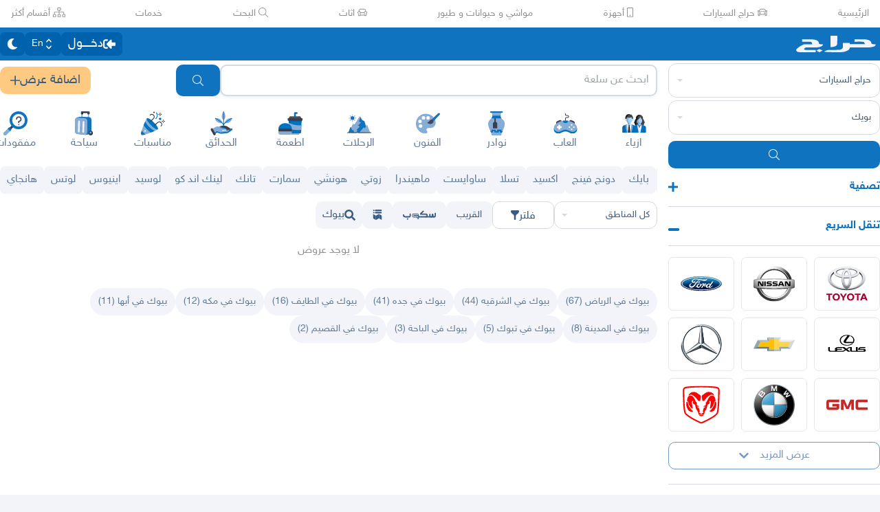

--- FILE ---
content_type: application/javascript
request_url: https://v8-cdn.haraj.com.sa/ext_v11/assets/tag-CeaqScy7.js
body_size: 2033
content:

!function(){try{var e="undefined"!=typeof window?window:"undefined"!=typeof global?global:"undefined"!=typeof globalThis?globalThis:"undefined"!=typeof self?self:{},n=(new e.Error).stack;n&&(e._sentryDebugIds=e._sentryDebugIds||{},e._sentryDebugIds[n]="37b06c34-3426-587d-822d-efba23247da3")}catch(e){}}();
import{w as s}from"./chunk-JMJ3UQ3L-CfoBu44Q.js";import{j as t}from"./jsx-runtime-D_zvdyIk.js";import{P as e}from"./Postlist-ulT8Peso.js";import{u as a}from"./useIsMobile-DCA4hlfe.js";import{P as n}from"./PageMeta-C58qCM06.js";import{H as u}from"./HydrationBoundary-C58_0GdD.js";import{u as c}from"./useCreateTagMeta-nVBSNW2i.js";import{P as d}from"./PostListLD-Da8V1RQG.js";import"./fetcher-rmL-qhB4.js";import"./setCookie-B59AlHsZ.js";import"./asyncReactGA-BozvT0BB.js";import"./sleep-mAKpSMLY.js";import"./index-CFy4B-uX.js";import"./debug-build-BzbPds9X.js";import"./Image-CqNs1Ne2.js";import"./ScrollableContainer-CDArS5JY.js";import"./index.es-CDrnooh-.js";import"./index-6fPLvYdi.js";import"./index-DERl8ZY0.js";/* empty css                   */import"./useCurrentLocale-BzhikqBC.js";import"./useUrlState-CNna6S_5.js";import"./useRouter-DS9wQ5Yz.js";import"./noop-BeeKhom3.js";import"./useParams-Ro2iEoDF.js";import"./useSearchParams-BrPXPeCB.js";import"./urlState-CGneuK0L.js";import"./safeDecodeURIComponent-BlM3vsbI.js";import"./parseCookie-CQ4UUut8.js";import"./types-COOkzKMu.js";import"./createQuery-C6D413Fr.js";import"./localstorage-keys-DfMXQXV0.js";import"./useFetchStreams-jdwkya7b.js";import"./useStreamComments-B14UEQdL.js";import"./useAccessToken-3iTHsrk6.js";import"./create-endpoint-aUyYxwch.js";import"./useAccountUser-BWXT1oGo.js";import"./useAuthStoreHydrated-BugZb4-f.js";import"./useScopedI18n-FhuS0X8D.js";import"./settings-By4RB_yw.js";import"./PostCard-c3_jinjK.js";import"./readAndWrite-BAbE8Y2u.js";import"./trackPostView-BpFPwhdo.js";import"./clsx-B-dksMZM.js";import"./ScopeToggleIcon-MJmAG6wk.js";import"./LiveStreamIndicator-BMlK4d8a.js";import"./link-BtFVfoCm.js";import"./useFetchPostDetails-BMmt3nU6.js";import"./PostDetailsContext-CIIKg2Vs.js";import"./usePostAuthorIdsMap-Dcg14GGx.js";import"./UserAvatar-DbZiGBEF.js";import"./getBrowser-CG-EcSI8.js";import"./faThumbsUp-C-TBPSGL.js";import"./useDir-CZyfnJbB.js";import"./preload-helper-C-V0GYo_.js";import"./dynamic-DwNmEnuy.js";import"./distanceCal-CM4nO0sL.js";import"./index.es-CC6MxoO1.js";import"./SelectCity-DCpGBEg2.js";import"./Select-B6ZjNfC5.js";import"./client-Dm21gmig.js";import"./useChangeLocale-DEW2Joyq.js";import"./use-resolve-button-type-C9gmAOJY.js";import"./frozen-1AgW_L6X.js";import"./form-fields-DUQ_lWx2.js";import"./hidden-FLUjeEmY.js";import"./use-text-value-Bt6e596x.js";import"./portal-F29hJchP.js";import"./CommentCountInfo-Bv2s0XSB.js";import"./SarCurrencySvg-B9SNb2CT.js";import"./TimeInfo-9C8zn-oI.js";import"./index.es-p03rj7Bg.js";import"./useRelativeTime-BMCe0DDy.js";import"./ServerTimestamp-BbHy76JN.js";import"./useIsClient-C0s9C62i.js";import"./getThumb-KafzonIw.js";import"./index-DhHA-C4H.js";import"./LoadMore-jYR6zYSL.js";import"./MobilePostCard-DzorhSa0.js";import"./index-B_Q-J7Fh.js";import"./trackStreamEvent-Bf3sXIbg.js";import"./throttle-adT8xOxw.js";import"./debounce-BwfoAZaO.js";import"./isObjectLike-BRBa_1G5.js";import"./toNumber-DEjZ9_yc.js";import"./isSymbol-DdoUTHsG.js";import"./faEye-Boq5078x.js";import"./PostlistMessage-CnvARz-s.js";import"./faChevronRight-C3vXrVcg.js";import"./chunk-CwvKHlKI.js";import"./index-CBAzLBZz.js";import"./utils-Cz-v_5V1.js";import"./seqArray-BPxd3j_Z.js";import"./LegacyCarousel-BNILbYIQ.js";import"./fetchAsync-ecgK32By.js";import"./buildMetadata-vMWf15hg.js";import"./faHeart-CuHz-t6I.js";import"./faHeart-TU_StXFO.js";import"./useCheckLogin-CeCS-_ho.js";import"./usePostCDN-DbZfFoGI.js";import"./ToasterPortal-DqRB6gjq.js";import"./ListSkeleton-27CWgbFk.js";import"./index-DU1WEt-j.js";import"./SellersListSummary-0hYUmohf.js";import"./faEnvelope-B5u4avdI.js";import"./PostContact.ui-CeUpXzt6.js";import"./useI18n-PlU4gPHE.js";import"./FastMessageModal-BY-cZoYf.js";import"./Modal-C-LUYbwJ.js";import"./faCheck-8SJcPBwz.js";import"./LoadingSpinner-DAq1j8D_.js";import"./faSpinner-Ce_V4xwD.js";import"./useUsernameOrHandler-Vmq4BUrH.js";import"./index.es-CSiJyOTF.js";import"./Toggle.appdir-DBXq96C6.js";import"./switch-DgVDs6Yv.js";import"./tracking-38exo6CX.js";import"./queryClient-CIHvdOPO.js";import"./getTag-qeDYMbFG.js";import"./tagsView-Cqdux3i5.js";import"./generateProductJsonLd-BThOECw9.js";async function Io(){return{dehydratedState:null,posts:void 0}}function f(){const o=a();return t.jsx(e,{baseURL:"/tags",isMobile:o})}const So=s(function({loaderData:r}){const i=c(),{posts:m,dehydratedState:p}=r;return t.jsxs(u,{state:p,children:[t.jsx(n,{meta:i}),t.jsx(d,{baseURL:"/tags",posts:m}),t.jsx(f,{})]})});export{Io as clientLoader,So as default};
//# sourceMappingURL=tag-CeaqScy7.js.map

//# debugId=37b06c34-3426-587d-822d-efba23247da3


--- FILE ---
content_type: application/javascript
request_url: https://v8-cdn.haraj.com.sa/ext_v11/assets/ToasterPortal-DqRB6gjq.js
body_size: 4373
content:

!function(){try{var e="undefined"!=typeof window?window:"undefined"!=typeof global?global:"undefined"!=typeof globalThis?globalThis:"undefined"!=typeof self?self:{},n=(new e.Error).stack;n&&(e._sentryDebugIds=e._sentryDebugIds||{},e._sentryDebugIds[n]="dc511842-b213-56f6-9d66-126d1db8a67a")}catch(e){}}();
import{r as c}from"./chunk-JMJ3UQ3L-CfoBu44Q.js";let I={data:""},M=e=>typeof window=="object"?((e?e.querySelector("#_goober"):window._goober)||Object.assign((e||document.head).appendChild(document.createElement("style")),{innerHTML:" ",id:"_goober"})).firstChild:e||I,F=/(?:([\u0080-\uFFFF\w-%@]+) *:? *([^{;]+?);|([^;}{]*?) *{)|(}\s*)/g,H=/\/\*[^]*?\*\/|  +/g,A=/\n+/g,b=(e,t)=>{let a="",s="",n="";for(let r in e){let i=e[r];r[0]=="@"?r[1]=="i"?a=r+" "+i+";":s+=r[1]=="f"?b(i,r):r+"{"+b(i,r[1]=="k"?"":t)+"}":typeof i=="object"?s+=b(i,t?t.replace(/([^,])+/g,o=>r.replace(/([^,]*:\S+\([^)]*\))|([^,])+/g,l=>/&/.test(l)?l.replace(/&/g,o):o?o+" "+l:l)):r):i!=null&&(r=/^--/.test(r)?r:r.replace(/[A-Z]/g,"-$&").toLowerCase(),n+=b.p?b.p(r,i):r+":"+i+";")}return a+(t&&n?t+"{"+n+"}":n)+s},y={},N=e=>{if(typeof e=="object"){let t="";for(let a in e)t+=a+N(e[a]);return t}return e},L=(e,t,a,s,n)=>{let r=N(e),i=y[r]||(y[r]=(l=>{let d=0,p=11;for(;d<l.length;)p=101*p+l.charCodeAt(d++)>>>0;return"go"+p})(r));if(!y[i]){let l=r!==e?e:(d=>{let p,f,m=[{}];for(;p=F.exec(d.replace(H,""));)p[4]?m.shift():p[3]?(f=p[3].replace(A," ").trim(),m.unshift(m[0][f]=m[0][f]||{})):m[0][p[1]]=p[2].replace(A," ").trim();return m[0]})(e);y[i]=b(n?{["@keyframes "+i]:l}:l,a?"":"."+i)}let o=a&&y.g?y.g:null;return a&&(y.g=y[i]),((l,d,p,f)=>{f?d.data=d.data.replace(f,l):d.data.indexOf(l)===-1&&(d.data=p?l+d.data:d.data+l)})(y[i],t,s,o),i},R=(e,t,a)=>e.reduce((s,n,r)=>{let i=t[r];if(i&&i.call){let o=i(a),l=o&&o.props&&o.props.className||/^go/.test(o)&&o;i=l?"."+l:o&&typeof o=="object"?o.props?"":b(o,""):o===!1?"":o}return s+n+(i??"")},"");function j(e){let t=this||{},a=e.call?e(t.p):e;return L(a.unshift?a.raw?R(a,[].slice.call(arguments,1),t.p):a.reduce((s,n)=>Object.assign(s,n&&n.call?n(t.p):n),{}):a,M(t.target),t.g,t.o,t.k)}let T,P,z;j.bind({g:1});let h=j.bind({k:1});function U(e,t,a,s){b.p=t,T=e,P=a,z=s}function v(e,t){let a=this||{};return function(){let s=arguments;function n(r,i){let o=Object.assign({},r),l=o.className||n.className;a.p=Object.assign({theme:P&&P()},o),a.o=/ *go\d+/.test(l),o.className=j.apply(a,s)+(l?" "+l:"");let d=e;return e[0]&&(d=o.as||e,delete o.as),z&&d[0]&&z(o),T(d,o)}return t?t(n):n}}var V=e=>typeof e=="function",D=(e,t)=>V(e)?e(t):e,q=(()=>{let e=0;return()=>(++e).toString()})(),S=(()=>{let e;return()=>{if(e===void 0&&typeof window<"u"){let t=matchMedia("(prefers-reduced-motion: reduce)");e=!t||t.matches}return e}})(),Y=20,_=(e,t)=>{switch(t.type){case 0:return{...e,toasts:[t.toast,...e.toasts].slice(0,Y)};case 1:return{...e,toasts:e.toasts.map(r=>r.id===t.toast.id?{...r,...t.toast}:r)};case 2:let{toast:a}=t;return _(e,{type:e.toasts.find(r=>r.id===a.id)?1:0,toast:a});case 3:let{toastId:s}=t;return{...e,toasts:e.toasts.map(r=>r.id===s||s===void 0?{...r,dismissed:!0,visible:!1}:r)};case 4:return t.toastId===void 0?{...e,toasts:[]}:{...e,toasts:e.toasts.filter(r=>r.id!==t.toastId)};case 5:return{...e,pausedAt:t.time};case 6:let n=t.time-(e.pausedAt||0);return{...e,pausedAt:void 0,toasts:e.toasts.map(r=>({...r,pauseDuration:r.pauseDuration+n}))}}},O=[],x={toasts:[],pausedAt:void 0},w=e=>{x=_(x,e),O.forEach(t=>{t(x)})},Z={blank:4e3,error:4e3,success:2e3,loading:1/0,custom:4e3},B=(e={})=>{let[t,a]=c.useState(x),s=c.useRef(x);c.useEffect(()=>(s.current!==x&&a(x),O.push(a),()=>{let r=O.indexOf(a);r>-1&&O.splice(r,1)}),[]);let n=t.toasts.map(r=>{var i,o,l;return{...e,...e[r.type],...r,removeDelay:r.removeDelay||((i=e[r.type])==null?void 0:i.removeDelay)||(e==null?void 0:e.removeDelay),duration:r.duration||((o=e[r.type])==null?void 0:o.duration)||(e==null?void 0:e.duration)||Z[r.type],style:{...e.style,...(l=e[r.type])==null?void 0:l.style,...r.style}}});return{...t,toasts:n}},J=(e,t="blank",a)=>({createdAt:Date.now(),visible:!0,dismissed:!1,type:t,ariaProps:{role:"status","aria-live":"polite"},message:e,pauseDuration:0,...a,id:(a==null?void 0:a.id)||q()}),$=e=>(t,a)=>{let s=J(t,e,a);return w({type:2,toast:s}),s.id},u=(e,t)=>$("blank")(e,t);u.error=$("error");u.success=$("success");u.loading=$("loading");u.custom=$("custom");u.dismiss=e=>{w({type:3,toastId:e})};u.remove=e=>w({type:4,toastId:e});u.promise=(e,t,a)=>{let s=u.loading(t.loading,{...a,...a==null?void 0:a.loading});return typeof e=="function"&&(e=e()),e.then(n=>{let r=t.success?D(t.success,n):void 0;return r?u.success(r,{id:s,...a,...a==null?void 0:a.success}):u.dismiss(s),n}).catch(n=>{let r=t.error?D(t.error,n):void 0;r?u.error(r,{id:s,...a,...a==null?void 0:a.error}):u.dismiss(s)}),e};var K=(e,t)=>{w({type:1,toast:{id:e,height:t}})},W=()=>{w({type:5,time:Date.now()})},E=new Map,X=1e3,G=(e,t=X)=>{if(E.has(e))return;let a=setTimeout(()=>{E.delete(e),w({type:4,toastId:e})},t);E.set(e,a)},Q=e=>{let{toasts:t,pausedAt:a}=B(e);c.useEffect(()=>{if(a)return;let r=Date.now(),i=t.map(o=>{if(o.duration===1/0)return;let l=(o.duration||0)+o.pauseDuration-(r-o.createdAt);if(l<0){o.visible&&u.dismiss(o.id);return}return setTimeout(()=>u.dismiss(o.id),l)});return()=>{i.forEach(o=>o&&clearTimeout(o))}},[t,a]);let s=c.useCallback(()=>{a&&w({type:6,time:Date.now()})},[a]),n=c.useCallback((r,i)=>{let{reverseOrder:o=!1,gutter:l=8,defaultPosition:d}=i||{},p=t.filter(g=>(g.position||d)===(r.position||d)&&g.height),f=p.findIndex(g=>g.id===r.id),m=p.filter((g,C)=>C<f&&g.visible).length;return p.filter(g=>g.visible).slice(...o?[m+1]:[0,m]).reduce((g,C)=>g+(C.height||0)+l,0)},[t]);return c.useEffect(()=>{t.forEach(r=>{if(r.dismissed)G(r.id,r.removeDelay);else{let i=E.get(r.id);i&&(clearTimeout(i),E.delete(r.id))}})},[t]),{toasts:t,handlers:{updateHeight:K,startPause:W,endPause:s,calculateOffset:n}}},ee=h`
from {
  transform: scale(0) rotate(45deg);
	opacity: 0;
}
to {
 transform: scale(1) rotate(45deg);
  opacity: 1;
}`,te=h`
from {
  transform: scale(0);
  opacity: 0;
}
to {
  transform: scale(1);
  opacity: 1;
}`,re=h`
from {
  transform: scale(0) rotate(90deg);
	opacity: 0;
}
to {
  transform: scale(1) rotate(90deg);
	opacity: 1;
}`,ae=v("div")`
  width: 20px;
  opacity: 0;
  height: 20px;
  border-radius: 10px;
  background: ${e=>e.primary||"#ff4b4b"};
  position: relative;
  transform: rotate(45deg);

  animation: ${ee} 0.3s cubic-bezier(0.175, 0.885, 0.32, 1.275)
    forwards;
  animation-delay: 100ms;

  &:after,
  &:before {
    content: '';
    animation: ${te} 0.15s ease-out forwards;
    animation-delay: 150ms;
    position: absolute;
    border-radius: 3px;
    opacity: 0;
    background: ${e=>e.secondary||"#fff"};
    bottom: 9px;
    left: 4px;
    height: 2px;
    width: 12px;
  }

  &:before {
    animation: ${re} 0.15s ease-out forwards;
    animation-delay: 180ms;
    transform: rotate(90deg);
  }
`,oe=h`
  from {
    transform: rotate(0deg);
  }
  to {
    transform: rotate(360deg);
  }
`,se=v("div")`
  width: 12px;
  height: 12px;
  box-sizing: border-box;
  border: 2px solid;
  border-radius: 100%;
  border-color: ${e=>e.secondary||"#e0e0e0"};
  border-right-color: ${e=>e.primary||"#616161"};
  animation: ${oe} 1s linear infinite;
`,ie=h`
from {
  transform: scale(0) rotate(45deg);
	opacity: 0;
}
to {
  transform: scale(1) rotate(45deg);
	opacity: 1;
}`,ne=h`
0% {
	height: 0;
	width: 0;
	opacity: 0;
}
40% {
  height: 0;
	width: 6px;
	opacity: 1;
}
100% {
  opacity: 1;
  height: 10px;
}`,le=v("div")`
  width: 20px;
  opacity: 0;
  height: 20px;
  border-radius: 10px;
  background: ${e=>e.primary||"#61d345"};
  position: relative;
  transform: rotate(45deg);

  animation: ${ie} 0.3s cubic-bezier(0.175, 0.885, 0.32, 1.275)
    forwards;
  animation-delay: 100ms;
  &:after {
    content: '';
    box-sizing: border-box;
    animation: ${ne} 0.2s ease-out forwards;
    opacity: 0;
    animation-delay: 200ms;
    position: absolute;
    border-right: 2px solid;
    border-bottom: 2px solid;
    border-color: ${e=>e.secondary||"#fff"};
    bottom: 6px;
    left: 6px;
    height: 10px;
    width: 6px;
  }
`,de=v("div")`
  position: absolute;
`,ce=v("div")`
  position: relative;
  display: flex;
  justify-content: center;
  align-items: center;
  min-width: 20px;
  min-height: 20px;
`,pe=h`
from {
  transform: scale(0.6);
  opacity: 0.4;
}
to {
  transform: scale(1);
  opacity: 1;
}`,ue=v("div")`
  position: relative;
  transform: scale(0.6);
  opacity: 0.4;
  min-width: 20px;
  animation: ${pe} 0.3s 0.12s cubic-bezier(0.175, 0.885, 0.32, 1.275)
    forwards;
`,me=({toast:e})=>{let{icon:t,type:a,iconTheme:s}=e;return t!==void 0?typeof t=="string"?c.createElement(ue,null,t):t:a==="blank"?null:c.createElement(ce,null,c.createElement(se,{...s}),a!=="loading"&&c.createElement(de,null,a==="error"?c.createElement(ae,{...s}):c.createElement(le,{...s})))},fe=e=>`
0% {transform: translate3d(0,${e*-200}%,0) scale(.6); opacity:.5;}
100% {transform: translate3d(0,0,0) scale(1); opacity:1;}
`,ge=e=>`
0% {transform: translate3d(0,0,-1px) scale(1); opacity:1;}
100% {transform: translate3d(0,${e*-150}%,-1px) scale(.6); opacity:0;}
`,ye="0%{opacity:0;} 100%{opacity:1;}",he="0%{opacity:1;} 100%{opacity:0;}",be=v("div")`
  display: flex;
  align-items: center;
  background: #fff;
  color: #363636;
  line-height: 1.3;
  will-change: transform;
  box-shadow: 0 3px 10px rgba(0, 0, 0, 0.1), 0 3px 3px rgba(0, 0, 0, 0.05);
  max-width: 350px;
  pointer-events: auto;
  padding: 8px 10px;
  border-radius: 8px;
`,ve=v("div")`
  display: flex;
  justify-content: center;
  margin: 4px 10px;
  color: inherit;
  flex: 1 1 auto;
  white-space: pre-line;
`,xe=(e,t)=>{let a=e.includes("top")?1:-1,[s,n]=S()?[ye,he]:[fe(a),ge(a)];return{animation:t?`${h(s)} 0.35s cubic-bezier(.21,1.02,.73,1) forwards`:`${h(n)} 0.4s forwards cubic-bezier(.06,.71,.55,1)`}},we=c.memo(({toast:e,position:t,style:a,children:s})=>{let n=e.height?xe(e.position||t||"top-center",e.visible):{opacity:0},r=c.createElement(me,{toast:e}),i=c.createElement(ve,{...e.ariaProps},D(e.message,e));return c.createElement(be,{className:e.className,style:{...n,...a,...e.style}},typeof s=="function"?s({icon:r,message:i}):c.createElement(c.Fragment,null,r,i))});U(c.createElement);var Ee=({id:e,className:t,style:a,onHeightUpdate:s,children:n})=>{let r=c.useCallback(i=>{if(i){let o=()=>{let l=i.getBoundingClientRect().height;s(e,l)};o(),new MutationObserver(o).observe(i,{subtree:!0,childList:!0,characterData:!0})}},[e,s]);return c.createElement("div",{ref:r,className:t,style:a},n)},$e=(e,t)=>{let a=e.includes("top"),s=a?{top:0}:{bottom:0},n=e.includes("center")?{justifyContent:"center"}:e.includes("right")?{justifyContent:"flex-end"}:{};return{left:0,right:0,display:"flex",position:"absolute",transition:S()?void 0:"all 230ms cubic-bezier(.21,1.02,.73,1)",transform:`translateY(${t*(a?1:-1)}px)`,...s,...n}},ke=j`
  z-index: 9999;
  > * {
    pointer-events: auto;
  }
`,k=16,Oe=({reverseOrder:e,position:t="top-center",toastOptions:a,gutter:s,children:n,containerStyle:r,containerClassName:i})=>{let{toasts:o,handlers:l}=Q(a);return c.createElement("div",{id:"_rht_toaster",style:{position:"fixed",zIndex:9999,top:k,left:k,right:k,bottom:k,pointerEvents:"none",...r},className:i,onMouseEnter:l.startPause,onMouseLeave:l.endPause},o.map(d=>{let p=d.position||t,f=l.calculateOffset(d,{reverseOrder:e,gutter:s,defaultPosition:t}),m=$e(p,f);return c.createElement(Ee,{id:d.id,key:d.id,onHeightUpdate:l.updateHeight,className:d.visible?ke:"",style:m},d.type==="custom"?D(d.message,d):n?n(d):c.createElement(we,{toast:d,position:p}))}))},je=u;const Ce=Object.freeze(Object.defineProperty({__proto__:null,ToasterPortal:Oe},Symbol.toStringTag,{value:"Module"}));export{Ce as T,je as V,u as c};
//# sourceMappingURL=ToasterPortal-DqRB6gjq.js.map

//# debugId=dc511842-b213-56f6-9d66-126d1db8a67a


--- FILE ---
content_type: image/svg+xml
request_url: https://v8-cdn.haraj.com.sa/icons/home/occasions.svg
body_size: 1056
content:
<svg data-name="Component 55 – 1" xmlns="http://www.w3.org/2000/svg" width="27.411" height="26.961" viewBox="0 0 27.411 26.961">
    <defs>
        <clipPath id="u76pofsdra">
            <path data-name="Rectangle 2091" style="fill:none" d="M0 0h27.411v26.961H0z"/>
        </clipPath>
    </defs>
    <g data-name="Group 721" style="clip-path:url(#u76pofsdra)">
        <path data-name="Path 459" d="M19.269 30.932c-.869.868-10.05 5.026-16.969 6.73a1.853 1.853 0 0 1-2.246-2.245c1.7-6.919 5.864-16.1 6.73-16.969z" transform="translate(0 -10.756)" style="fill:#85add6"/>
        <path data-name="Path 460" d="M15.968 18.15c.907-.907 4.437 1.152 7.883 4.6s5.506 6.976 4.6 7.883-4.437-1.152-7.883-4.6-5.506-6.976-4.6-7.883" transform="translate(-9.185 -10.457)" style="fill:#0373c0"/>
        <path data-name="Path 461" d="M10.245 50.886a.929.929 0 1 1-.929.929.929.929 0 0 1 .929-.929" transform="translate(-5.431 -29.668)" style="fill:#fff"/>
        <path data-name="Path 462" d="M24.625 15.9a.465.465 0 0 1-.329-.794l2.957-2.956c1.59-1.591 1.793-2.807.658-3.942a2.151 2.151 0 0 0-1.932-.733 2.715 2.715 0 0 0-1.354.733.465.465 0 0 1-.657-.657 3.621 3.621 0 0 1 1.85-.992 3.034 3.034 0 0 1 2.75.992c1.526 1.526 1.3 3.294-.657 5.257l-2.956 2.957a.464.464 0 0 1-.329.136" transform="translate(-13.898 -3.805)" style="fill:#3b3f4c"/>
        <path data-name="Path 463" d="M44.123 32.828a.465.465 0 0 1-.329-.793 2.186 2.186 0 0 0 0-3.285 1.964 1.964 0 0 0-1.976-.659 4.645 4.645 0 0 0-1.966 1.316l-2.628 2.628a.465.465 0 0 1-.657-.657l2.628-2.628a5.5 5.5 0 0 1 2.387-1.558 2.854 2.854 0 0 1 2.87.9 3.1 3.1 0 0 1 0 4.6.462.462 0 0 1-.329.136" transform="translate(-21.24 -15.801)" style="fill:#3b3f4c"/>
        <path data-name="Path 464" d="M40.048 9.838a.465.465 0 0 1-.329-.792c.122-.123 2.956-3.037.623-5.952a.465.465 0 1 1 .726-.579c2.855 3.569-.655 7.155-.691 7.189a.461.461 0 0 1-.329.134z" transform="translate(-23.078 -1.352)" style="fill:#0373c0"/>
        <path data-name="Path 465" d="M50.418 16.681a1.394 1.394 0 1 1-1.394 1.394 1.394 1.394 0 0 1 1.394-1.394" transform="translate(-28.582 -9.725)" style="fill:#0373c0"/>
        <path data-name="Path 466" d="M34.354 0a.929.929 0 1 1-.929.929.929.929 0 0 1 .929-.929" transform="translate(-19.488)" style="fill:#3b3f4c"/>
        <path data-name="Path 467" d="M51.718 4.736a.465.465 0 0 1-.465-.465v-.464a.465.465 0 1 1 .929 0v.465a.465.465 0 0 1-.465.465" transform="translate(-29.882 -1.948)" style="fill:#3b3f4c"/>
        <path data-name="Path 468" d="M54.41 7.615h-.465a.465.465 0 1 1 0-.929h.465a.465.465 0 1 1 0 .929" transform="translate(-31.181 -3.898)" style="fill:#3b3f4c"/>
        <path data-name="Path 469" d="M51.718 10.308a.465.465 0 0 1-.465-.465v-.464a.465.465 0 1 1 .929 0v.465a.465.465 0 0 1-.465.465" transform="translate(-29.882 -5.197)" style="fill:#3b3f4c"/>
        <path data-name="Path 470" d="M48.839 7.615h-.465a.465.465 0 1 1 0-.929h.465a.465.465 0 1 1 0 .929" transform="translate(-27.933 -3.898)" style="fill:#3b3f4c"/>
        <path data-name="Path 471" d="M60.631 23.678a.465.465 0 0 1-.465-.465v-.465a.465.465 0 1 1 .929 0v.465a.465.465 0 0 1-.465.465" transform="translate(-35.078 -12.992)" style="fill:#3b3f4c"/>
        <path data-name="Path 472" d="M63.324 26.557h-.464a.465.465 0 1 1 0-.929h.464a.465.465 0 1 1 0 .929" transform="translate(-36.378 -14.942)" style="fill:#3b3f4c"/>
        <path data-name="Path 473" d="M60.631 29.25a.465.465 0 0 1-.465-.465v-.465a.465.465 0 1 1 .929 0v.465a.465.465 0 0 1-.465.465" transform="translate(-35.078 -16.241)" style="fill:#3b3f4c"/>
        <path data-name="Path 474" d="M57.753 26.557h-.465a.465.465 0 1 1 0-.929h.465a.465.465 0 1 1 0 .929" transform="translate(-33.13 -14.942)" style="fill:#3b3f4c"/>
        <path data-name="Path 475" d="M19.866 38.063a90.317 90.317 0 0 1-4.149 1.756c-.228-.139-.469-.3-.72-.47a25.849 25.849 0 0 1-2.648-2.044 31.828 31.828 0 0 1-1.273-1.2q-.746-.743-1.357-1.459a25.145 25.145 0 0 1-2.356-3.176 82.615 82.615 0 0 1 1.761-4.149 21.38 21.38 0 0 0 1.687 2.746 26.551 26.551 0 0 0 2.481 2.983c.13.144.269.284.413.428a27.056 27.056 0 0 0 2.281 2.039 23.268 23.268 0 0 0 3.88 2.546z" transform="translate(-4.293 -15.929)" style="fill:#0373c0"/>
        <path data-name="Path 476" d="M5.086 56.714c-.952.293-1.891.553-2.787.776a1.852 1.852 0 0 1-2.245-2.245c.223-.9.483-1.835.776-2.787a27.657 27.657 0 0 0 4.256 4.256z" transform="translate(0 -30.584)" style="fill:#0373c0"/>
    </g>
</svg>


--- FILE ---
content_type: application/javascript
request_url: https://v8-cdn.haraj.com.sa/ext_v11/assets/NearButton-OG24MZ8-.js
body_size: 3255
content:

!function(){try{var e="undefined"!=typeof window?window:"undefined"!=typeof global?global:"undefined"!=typeof globalThis?globalThis:"undefined"!=typeof self?self:{},n=(new e.Error).stack;n&&(e._sentryDebugIds=e._sentryDebugIds||{},e._sentryDebugIds[n]="b9d14c15-3913-57c9-833f-87b0610210ff")}catch(e){}}();
const __vite__mapDeps=(i,m=__vite__mapDeps,d=(m.f||(m.f=["assets/index-Cc1o5e_e.js","assets/jsx-runtime-D_zvdyIk.js","assets/clsx-B-dksMZM.js","assets/fallback-C7zY2jx9.js","assets/index.es-CDrnooh-.js","assets/chunk-JMJ3UQ3L-CfoBu44Q.js","assets/ScrollableContainer-CDArS5JY.js","assets/index-6fPLvYdi.js","assets/index-DERl8ZY0.js","assets/ScrollableContainer-Cuw2Sy7M.css","assets/Image-CqNs1Ne2.js","assets/faSearch-h0GzD7YM.js","assets/useScopedI18n-FhuS0X8D.js","assets/settings-By4RB_yw.js","assets/useCurrentLocale-BzhikqBC.js","assets/safeDecodeURIComponent-BlM3vsbI.js","assets/fallback-DPb_nwrf.css","assets/haraj-icon-sarJyhXj.css","assets/useDir-CZyfnJbB.js","assets/index-CHjwoJ1_.js","assets/SearchBarContext-CLecQvWM.js","assets/fetcher-rmL-qhB4.js","assets/setCookie-B59AlHsZ.js","assets/asyncReactGA-BozvT0BB.js","assets/sleep-mAKpSMLY.js","assets/index-CFy4B-uX.js","assets/debug-build-BzbPds9X.js","assets/localstorage-keys-DfMXQXV0.js","assets/useUrlState-CNna6S_5.js","assets/useRouter-DS9wQ5Yz.js","assets/noop-BeeKhom3.js","assets/useParams-Ro2iEoDF.js","assets/useSearchParams-BrPXPeCB.js","assets/urlState-CGneuK0L.js","assets/parseCookie-CQ4UUut8.js","assets/types-COOkzKMu.js","assets/useDebounce-BMFTU-hf.js","assets/fetchAsync-ecgK32By.js","assets/buildMetadata-vMWf15hg.js","assets/useI18n-PlU4gPHE.js","assets/faTimesCircle-Bql-BWW8.js","assets/use-resolve-button-type-C9gmAOJY.js","assets/frozen-1AgW_L6X.js","assets/form-fields-DUQ_lWx2.js","assets/hidden-FLUjeEmY.js","assets/portal-F29hJchP.js","assets/use-event-listener-BQHGU7Wc.js","assets/use-tree-walker-QeoKPIK0.js","assets/index.es-CC6MxoO1.js"])))=>i.map(i=>d[i]);
import{_ as N}from"./preload-helper-C-V0GYo_.js";import{j as e}from"./jsx-runtime-D_zvdyIk.js";import{f as D}from"./faPlus-_8HdGFuz.js";import{k as C}from"./index.es-CC6MxoO1.js";import{F as p}from"./index.es-CDrnooh-.js";import{c as n}from"./clsx-B-dksMZM.js";import{c as P}from"./index-CFy4B-uX.js";import{L as B}from"./link-BtFVfoCm.js";import{t as I}from"./trackPosting-Ctw1RWdM.js";import{B as w}from"./ScrollableContainer-CDArS5JY.js";import{r as f}from"./chunk-JMJ3UQ3L-CfoBu44Q.js";import"./Image-CqNs1Ne2.js";import{u as y}from"./useScopedI18n-FhuS0X8D.js";import"./index-6fPLvYdi.js";/* empty css                   */import{d as T}from"./dynamic-DwNmEnuy.js";import{D as E}from"./fallback-C7zY2jx9.js";import{u as F}from"./SearchBarContext-CLecQvWM.js";import{f as L}from"./faSpinner-Ce_V4xwD.js";import{u as M}from"./useI18n-PlU4gPHE.js";import{V as k}from"./ToasterPortal-DqRB6gjq.js";const R=P(s=>({isShowing:!1,setIsShowing(t){s(r=>({...r,isShowing:t}))}})),z=T(()=>N(()=>import("./index-Cc1o5e_e.js"),__vite__mapDeps([0,1,2,3,4,5,6,7,8,9,10,11,12,13,14,15,16,17,18,19,20,21,22,23,24,25,26,27,28,29,30,31,32,33,34,35,36,37,38,39,40,41,42,43,44,45,46,47,48])),{ssr:!1,fallback:e.jsx(E,{})});function de(){const s=y("searchBar"),{setIsShowing:t,isShowing:r}=R(),{searchInFocus:a,setSearchInFocus:o}=F();return e.jsxs("div",{className:n("mt-1 flex w-full flex-col justify-between gap-2 md:flex-row md:items-center md:gap-4"),children:[e.jsxs("div",{className:"flex w-full items-center justify-between gap-2",children:[e.jsx("div",{className:"hidden md:block lg:hidden",children:e.jsx("button",{className:n("border-secondary-input-gray rounded-md border-2 p-[6px]",r&&"border-text-primary/40 bg-primary/20"),onClick:()=>t(!0),children:e.jsx("div",{className:n("flex h-6 w-6 items-center justify-center",r?"text-primary":"text-em-4"),children:e.jsx(p,{icon:C})})})}),e.jsx("div",{className:"w-full",children:e.jsx(z,{delegate:{onFocused:()=>o(!0),onBlurred:()=>o(!1),inFocus:a}})})]}),e.jsx("div",{className:"flex-shrink-0",children:e.jsx(B,{href:"/post",prefetch:!1,passHref:!0,children:e.jsxs(w,{"data-testid":"add-post-button",type:"neo_action",className:"my-0 gap-2 text-lg xl:ml-0",onClick:()=>I("new_ad_initiated"),children:[s("add_post")," ",e.jsx(p,{icon:D.faPlus})]})})})]})}const A="_animatePinDrop_1khqr_55",V="_animateShake_1khqr_59",Q="_animatePulseDanger_1khqr_85",G="_impactCircle_1khqr_89",d={animatePinDrop:A,animateShake:V,animatePulseDanger:Q,impactCircle:G};function j({className:s,animate:t=!1}){const[r,a]=f.useState("idle");f.useEffect(()=>{if(t){const i=setTimeout(()=>a("land"),100),m=setTimeout(()=>a("shake"),800),l=setTimeout(()=>a("pulse"),1400),u=setTimeout(()=>a("slash"),1900);return()=>{clearTimeout(i),clearTimeout(m),clearTimeout(l),clearTimeout(u)}}else a("idle")},[t]);const o=()=>{if(!t)return{};const i={strokeDasharray:"22",transition:"stroke-dashoffset 0.6s cubic-bezier(0.4, 0, 0.2, 1), opacity 0.2s ease-in-out"};return r==="slash"?{...i,strokeDashoffset:"0",opacity:"1"}:{...i,strokeDashoffset:"22",opacity:"0"}};return e.jsxs("svg",{xmlns:"http://www.w3.org/2000/svg",width:"16",height:"16",viewBox:"-2 -2 20 20",className:n("block",t&&r==="land"&&d.animatePinDrop,t&&r==="shake"&&d.animateShake,t&&r==="pulse"&&d.animatePulseDanger,s),style:{transformOrigin:"center center",transformBox:"fill-box"},children:[e.jsx("path",{d:"M8 1a5 5 0 0 1 5 5c0 3-5 9-5 9s-5-6-5-9a5 5 0 0 1 5-5z",fill:"currentColor",opacity:"0.5"}),e.jsx("circle",{cx:"8",cy:"6",r:"2",fill:"currentColor",opacity:"0.7"}),e.jsx("line",{x1:"2",y1:"2",x2:"14",y2:"14",stroke:"currentColor",strokeWidth:"1.5",strokeLinecap:"round",style:o()}),t&&r==="land"&&e.jsx("circle",{cx:"8",cy:"18",r:"6",fill:"none",opacity:"0",stroke:"currentColor",strokeWidth:"1",className:d.impactCircle})]})}function fe({status:s="idle",isActive:t,onChange:r,hasPermissions:a,requestPermission:o,disabled:i=!1}){const m=f.useRef(null),l=M(),u=y("_permissions"),x=s==="error",b=s==="loading",_=x?"danger":t?"primary":"elementary",c=a===!1,[h,S]=f.useState(!1);return e.jsxs(e.Fragment,{children:[e.jsx("input",{ref:m,type:"checkbox",onChange:r,checked:t,disabled:i,className:"hidden"}),e.jsx(w,{type:_,dir:"ltr",disabled:i,large:!1,className:n("!my-0 min-w-[10px] flex-grow-[1] shadow-none md:flex-grow-0","transition-[max-width] duration-200",c&&h?`dark:!bg-background md:dark:hover:!bg-background !bg-red-50/45 
            !shadow-none md:hover:!bg-red-50/25`:"!bg-background"),onClick:async()=>{var g;if(a===!1){const v=await(o==null?void 0:o());if(S(!0),!v){k.dismiss(),k(e.jsxs("div",{className:"flex items-center gap-2 overflow-visible pt-2",children:[e.jsx("div",{className:"mb-4 flex-shrink-0 overflow-visible",children:e.jsx(j,{className:"text-danger h-14 w-14 overflow-visible",animate:!0})}),u("location_permission_denied_toast")]}),{duration:6e3});return}}(g=m.current)==null||g.click()},title:l(x||c?"enable_location":"near"),children:b?e.jsx(p,{icon:L.faSpinner,spin:!0}):e.jsxs("span",{className:n("flex items-center gap-1.5 text-[0.9rem]",c?h?"text-danger fill-danger dark:text-danger dark:fill-danger":"text-elementary fill-elementary dark:text-secondary/50 dark:fill-secondary/50":t?"text-white":"text-elementary dark:text-secondary"),children:[c&&e.jsx(O,{hasError:c,className:"-me-0.5 -mt-1 h-5 w-5"}),l("near")]})})]})}function O({className:s,hasError:t}){return t?e.jsx(j,{className:s,animate:!1}):e.jsx("svg",{xmlns:"http://www.w3.org/2000/svg",width:"13.476",height:"13.476",viewBox:"0 0 13.476 13.476",className:n(s),children:e.jsx("path",{"data-name":"Path 416",d:"M14.651 1.7a1.791 1.791 0 0 0-1.585-.4 17.808 17.808 0 0 0-2.272.546l-.04.011-4.167 1.172-.04.011a32.023 32.023 0 0 0-3.469 1.089 3.524 3.524 0 0 0-1.011.6 1.309 1.309 0 0 0-.087 1.923 3.57 3.57 0 0 0 .958.7 32.65 32.65 0 0 0 3.383 1.424l.039.015a2.44 2.44 0 0 1 .813.386 2.44 2.44 0 0 1 .386.813l.015.039A32.634 32.634 0 0 0 9 13.413a3.569 3.569 0 0 0 .7.958 1.309 1.309 0 0 0 1.923-.087 3.525 3.525 0 0 0 .6-1.011A32.037 32.037 0 0 0 13.31 9.8l.011-.04 1.167-4.16.011-.04a17.8 17.8 0 0 0 .546-2.271 1.79 1.79 0 0 0-.394-1.589z",transform:"translate(-1.6 -1.275)",fill:"currentColor",fillRule:"evenodd"})})}export{de as D,fe as N};
//# sourceMappingURL=NearButton-OG24MZ8-.js.map

//# debugId=b9d14c15-3913-57c9-833f-87b0610210ff


--- FILE ---
content_type: image/svg+xml
request_url: https://v8-cdn.haraj.com.sa/assets/images/svg/toyota-logo.svg
body_size: 3920
content:
<svg xmlns="http://www.w3.org/2000/svg" viewBox="0 0 283.465 233.771"><path fill="#ab002f" d="M141.396 208.536c-.043-13.945 11.196-25.195 25.234-25.219 13.694.022 24.942 11.272 25.218 25.219-.273 13.789-11.521 25.039-25.218 25.234-14.038-.195-25.276-11.445-25.234-25.234zm25.235 15.938c7.578-.117 13.852-7.238 13.93-15.938-.078-8.867-6.352-15.988-13.93-15.938-7.906-.052-14.195 7.069-13.945 15.938-.25 8.699 6.039 15.82 13.945 15.938M220.391 193.927v38.515h-10.614v-38.515h-15.273v-8.617H235v8.617h-14.609M247.605 221.806l-3.974 10.637h-12.604l19.91-47.133h13.27l19.258 47.133H270.86l-3.983-10.637h-19.272zm9.973-7.957h6.629l-6.629-17.267-6.641 17.267h6.641M25.223 193.927v38.515H14.602v-38.515H0v-8.617h39.832v8.617H25.223M42.488 208.536c.021-13.945 11.254-25.195 25.214-25.219 13.78.022 25.03 11.272 25.233 25.219-.203 13.789-11.453 25.039-25.233 25.234-13.96-.195-25.194-11.445-25.214-25.234zm25.214 15.938c7.668-.117 13.937-7.238 13.944-15.938-.008-8.867-6.276-15.988-13.944-15.938-7.828-.052-14.108 7.069-13.925 15.938-.183 8.699 6.097 15.82 13.925 15.938M116.834 232.442h5.305v-17.93l18.593-29.202h-11.945l-11.953 19.906-11.289-19.906H92.936l18.593 29.202v17.93h5.305" class="colorab002f svgShape"/><path d="M8.547 81.561c0 44.972 58.476 81.562 130.35 81.562 71.873 0 130.35-36.59 130.35-81.562C269.246 36.585 210.77 0 138.896 0S8.547 36.585 8.547 81.561zm4 0c0-42.762 56.679-77.554 126.35-77.554 69.669 0 126.35 34.792 126.35 77.554 0 42.771-56.681 77.562-126.35 77.562-69.671-.001-126.35-34.79-126.35-77.562z" fill="#d7d7d7" class="color000 svgShape"/><path d="M126.58 14.827c-30.508 1.863-52.667 9.949-56.444 20.602a9.999 9.999 0 0 0-.586 3.345c0 1.797.508 3.594 1.516 5.312C75.3 51.3 88.443 57.249 107.146 60.44l1.98.324.332-1.978c3.07-18.727 9.809-33.453 18.496-40.406l4.922-3.944-6.296.391zM74.519 42.069c-.652-1.109-.973-2.203-.973-3.281 0-.68.117-1.344.359-2.02 2.883-8.138 22.468-15.246 47.487-17.539-7.137 8.073-12.625 21.082-15.488 36.887-16.258-3.008-27.948-8.188-31.385-14.047zm-4.383-6.641zM121.002 59.983l-.391 2.176 2.207.168c5.234.391 10.645.602 16.074.602 5.434 0 10.848-.211 16.083-.602l2.203-.168-.392-2.176c-3.009-16.898-9.703-26.992-17.891-26.992-8.194 0-14.885 10.094-17.893 26.992zm17.894-22.992c5.598 0 10.766 8.383 13.489 21.469-4.427.289-8.936.469-13.493.469-4.551 0-9.062-.18-13.484-.469 2.715-13.086 7.891-21.469 13.488-21.469zM149.834 18.382c8.684 6.953 15.43 21.681 18.5 40.406l.328 1.978 1.977-.324c18.711-3.191 31.861-9.142 36.08-16.355 1.641-2.772 1.953-5.766.938-8.655-3.776-10.652-25.936-18.738-56.442-20.603l-6.288-.391 4.907 3.944zm6.574.847c25.012 2.293 44.596 9.414 47.471 17.539.25.676.367 1.34.367 2.02 0 1.078-.328 2.172-.965 3.281-3.449 5.858-15.143 11.039-31.393 14.047-2.863-15.804-8.343-28.813-15.48-36.887zM50.832 43.28C37.121 54.765 29.875 68.409 29.875 82.744c0 33.722 41.12 62.226 95.643 66.288l6.09.457-4.637-3.961c-11.945-10.219-19.363-34.465-19.363-63.28l.125-6.808-1.672-.34c-28.679-5.14-49.082-17.199-51.987-30.703l-.695-3.242-2.547 2.125zM33.879 82.744c0-12.292 5.996-24.089 17.254-34.335 5.245 13.645 24.843 25.012 52.545 30.301-.035 1.562-.066 3.538-.066 3.538 0 26.718 6.34 49.792 16.797 62.241-49.68-5.301-86.53-31.25-86.53-61.745zM119.373 79.14l-.012.726c0 26.784 8.398 46.991 19.535 46.991 11.133 0 19.532-20.207 19.532-46.991l-.027-2.89-2.148.184c-5.664.496-11.496.742-17.355.742s-11.699-.246-17.348-.742l-2.156-.195-.021 2.175zm35.031 2.147c-.301 24.921-8.152 41.573-15.508 41.573-7.363 0-15.215-16.652-15.508-41.573 5.086.375 10.281.609 15.508.609 5.235 0 10.415-.234 15.508-.609zM223.711 44.397c-2.902 13.504-23.309 25.562-51.979 30.703l-1.68.312.133 6.835c0 28.815-7.422 53.062-19.363 63.28l-4.637 3.961 6.082-.457c54.528-4.062 95.649-32.566 95.649-66.288 0-14.335-7.254-27.979-20.965-39.464l-2.539-2.125-.701 3.243zm2.941 4.012c11.266 10.246 17.266 22.043 17.266 34.335 0 30.495-36.848 56.444-86.533 61.745 10.457-12.449 16.797-35.523 16.797-62.241 0 0-.039-1.977-.066-3.538 27.693-5.289 47.29-16.657 52.536-30.301z" fill="#d7d7d7" class="color000 svgShape"/><linearGradient id="a" x1="-907.035" x2="-907.035" y1="1209.688" y2="1300.343" gradientTransform="matrix(1 0 0 -1 1045.93 1353.947)" gradientUnits="userSpaceOnUse"><stop offset="0" stop-color="#f0f3f5"/><stop offset=".056" stop-color="#e2e5e8"/><stop offset=".138" stop-color="#d4d8dd"/><stop offset=".242" stop-color="#ccd0d6"/><stop offset=".44" stop-color="#caced4"/><stop offset=".568" stop-color="#b3b7bd"/><stop offset=".835" stop-color="#797c83"/><stop offset="1" stop-color="#52545c"/></linearGradient><path fill="url(#a)" d="M225.129 34.101c.184.508.352 1.026.484 1.547.754 2.996.598 5.938-.379 8.805C238.242 55.18 245.91 68.41 245.91 82.745c0 35.78-47.914 64.792-107.014 64.792-59.104 0-107.014-29.012-107.014-64.792 0-14.323 7.676-27.564 20.668-38.292-.969-2.867-1.125-5.809-.371-8.805a9.638 9.638 0 0 1 .621-1.652c-17.75 12.646-28.512 29.219-28.512 47.37 0 39.632 51.308 71.757 114.607 71.757 63.291 0 114.607-32.125 114.607-71.757.002-18.113-10.717-34.648-28.373-47.265z"/><linearGradient id="b" x1="-907.031" x2="-907.031" y1="1278.762" y2="1327.886" gradientTransform="matrix(1 0 0 -1 1045.93 1353.947)" gradientUnits="userSpaceOnUse"><stop offset="0" stop-color="#f0f3f5"/><stop offset=".056" stop-color="#e2e5e8"/><stop offset=".138" stop-color="#d4d8dd"/><stop offset=".242" stop-color="#ccd0d6"/><stop offset=".44" stop-color="#caced4"/><stop offset=".568" stop-color="#b3b7bd"/><stop offset=".835" stop-color="#797c83"/><stop offset="1" stop-color="#52545c"/></linearGradient><path fill="url(#b)" d="M154.818 60.335c-5.051.379-10.375.586-15.926.586-5.547 0-10.867-.207-15.918-.586h-.016l-3.301 2.398c6.09.531 12.521.832 19.238.832 6.718 0 13.148-.301 19.242-.832l-3.319-2.398zm58.541-25.141c-4.023-13.297-37.187-23.062-74.463-23.062-37.27 0-70.433 9.767-74.456 23.062-3.492 11.535 15.57 22.211 45.644 26.445l-2.613-3.181c-24.328-4.14-38.788-12.968-35.452-22.354 4.043-11.396 33.409-19.648 66.874-19.648 33.464 0 62.837 8.254 66.876 19.648 3.332 9.387-11.121 18.215-35.455 22.354l-2.604 3.181c30.063-4.234 49.138-14.91 45.649-26.445z"/><linearGradient id="c" x1="-890.724" x2="-921.397" y1="1287.791" y2="1313.529" gradientTransform="matrix(1 0 0 -1 1045.93 1353.947)" gradientUnits="userSpaceOnUse"><stop offset="0" stop-color="#f0f3f5"/><stop offset=".056" stop-color="#e2e5e8"/><stop offset=".138" stop-color="#d4d8dd"/><stop offset=".242" stop-color="#ccd0d6"/><stop offset=".44" stop-color="#caced4"/><stop offset=".568" stop-color="#b3b7bd"/><stop offset=".835" stop-color="#797c83"/><stop offset="1" stop-color="#52545c"/></linearGradient><path fill="url(#c)" d="M123.014 60.335c2.793-15.52 8.852-25.219 15.879-25.219 7.035 0 13.089 9.699 15.886 25.219h.056l3.267 2.371c-2.758-20.496-10.312-33.594-19.204-33.594-8.898 0-16.449 13.098-19.203 33.594l3.266-2.371h.053z"/><linearGradient id="d" x1="-887.604" x2="-932.331" y1="1244.974" y2="1270.797" gradientTransform="matrix(1 0 0 -1 1045.93 1353.947)" gradientUnits="userSpaceOnUse"><stop offset="0" stop-color="#f0f3f5"/><stop offset=".056" stop-color="#e2e5e8"/><stop offset=".138" stop-color="#d4d8dd"/><stop offset=".242" stop-color="#ccd0d6"/><stop offset=".44" stop-color="#caced4"/><stop offset=".568" stop-color="#b3b7bd"/><stop offset=".835" stop-color="#797c83"/><stop offset="1" stop-color="#52545c"/></linearGradient><path fill="url(#d)" d="M159.092 74.319l-2.672 4.832c0 .352.016.714.016 1.081 0 25.726-7.867 45.232-17.542 45.232-9.684 0-17.535-19.508-17.535-45.232 0-.406.008-.809.016-1.198l-2.676-4.715a145.44 145.44 0 0 0-.117 5.886c0 29.167 9.094 51.261 20.316 51.261s20.324-22.094 20.324-51.261a147.012 147.012 0 0 0-.13-5.886z"/><linearGradient id="e" x1="-922.726" x2="-922.726" y1="1351.951" y2="1274.035" gradientTransform="matrix(1 0 0 -1 1045.93 1353.947)" gradientUnits="userSpaceOnUse"><stop offset="0" stop-color="#f0f3f5"/><stop offset=".056" stop-color="#e2e5e8"/><stop offset=".138" stop-color="#d4d8dd"/><stop offset=".242" stop-color="#ccd0d6"/><stop offset=".44" stop-color="#caced4"/><stop offset=".568" stop-color="#b3b7bd"/><stop offset=".835" stop-color="#797c83"/><stop offset="1" stop-color="#52545c"/></linearGradient><path fill="url(#e)" d="M110.127 61.651c3.844-28.488 15.27-49.521 28.77-49.521-14.473 0-26.809 18.634-31.387 46.384l2.578 3.137h.039z"/><linearGradient id="f" x1="-891.344" x2="-891.344" y1="1351.951" y2="1274.035" gradientTransform="matrix(1 0 0 -1 1045.93 1353.947)" gradientUnits="userSpaceOnUse"><stop offset="0" stop-color="#f0f3f5"/><stop offset=".056" stop-color="#e2e5e8"/><stop offset=".138" stop-color="#d4d8dd"/><stop offset=".242" stop-color="#ccd0d6"/><stop offset=".44" stop-color="#caced4"/><stop offset=".568" stop-color="#b3b7bd"/><stop offset=".835" stop-color="#797c83"/><stop offset="1" stop-color="#52545c"/></linearGradient><path fill="url(#f)" d="M167.67 61.651h.027l2.578-3.137c-4.57-27.75-16.914-46.384-31.379-46.384 13.5.002 24.934 21.033 28.774 49.521z"/><linearGradient id="g" x1="-890.393" x2="-890.393" y1="1352.606" y2="1222.572" gradientTransform="matrix(1 0 0 -1 1045.93 1353.947)" gradientUnits="userSpaceOnUse"><stop offset="0" stop-color="#f0f3f5"/><stop offset=".056" stop-color="#e2e5e8"/><stop offset=".138" stop-color="#d4d8dd"/><stop offset=".242" stop-color="#ccd0d6"/><stop offset=".44" stop-color="#caced4"/><stop offset=".568" stop-color="#b3b7bd"/><stop offset=".835" stop-color="#797c83"/><stop offset="1" stop-color="#52545c"/></linearGradient><path fill="url(#g)" d="M172.072 77.053l-3.281-3.918h-.027c.184 3.113.289 6.277.289 9.491 0 38.934-13.504 70.495-30.156 70.495 18.671 0 33.281-29.272 33.281-70.495 0-1.886-.039-3.736-.106-5.573z"/><linearGradient id="h" x1="-923.675" x2="-923.675" y1="1352.606" y2="1222.572" gradientTransform="matrix(1 0 0 -1 1045.93 1353.947)" gradientUnits="userSpaceOnUse"><stop offset="0" stop-color="#f0f3f5"/><stop offset=".056" stop-color="#e2e5e8"/><stop offset=".138" stop-color="#d4d8dd"/><stop offset=".242" stop-color="#ccd0d6"/><stop offset=".44" stop-color="#caced4"/><stop offset=".568" stop-color="#b3b7bd"/><stop offset=".835" stop-color="#797c83"/><stop offset="1" stop-color="#52545c"/></linearGradient><path fill="url(#h)" d="M108.748 82.627c0-3.214.105-6.378.285-9.491h-.022l-3.289 3.906a155.884 155.884 0 0 0-.109 5.585c0 41.223 14.621 70.495 33.285 70.495-16.646 0-30.15-31.562-30.15-70.495z"/><path fill="#2d2f34" d="M225.234 44.452c4.973 4.102 9.168 8.578 12.449 13.332a45.87 45.87 0 0 0-8.75-20.82 89.125 89.125 0 0 0-3.806-2.862c.185.508.353 1.026.483 1.547.757 2.995.601 5.936-.376 8.803zM52.551 44.452c-.969-2.867-1.125-5.809-.371-8.805a9.638 9.638 0 0 1 .621-1.652 119.88 119.88 0 0 0-3.941 2.969 46.053 46.053 0 0 0-8.75 20.82c3.281-4.754 7.468-9.231 12.441-13.332z" class="color2d2f34 svgShape"/><linearGradient id="i" x1="-907.038" x2="-907.038" y1="1351.944" y2="1192.832" gradientTransform="matrix(1 0 0 -1 1045.93 1353.947)" gradientUnits="userSpaceOnUse"><stop offset="0" stop-color="#f0f3f5"/><stop offset=".253" stop-color="#edf0f3"/><stop offset=".406" stop-color="#e5e8ea"/><stop offset=".531" stop-color="#d7dadc"/><stop offset=".642" stop-color="#c3c5c9"/><stop offset=".744" stop-color="#a9abaf"/><stop offset=".839" stop-color="#888b90"/><stop offset=".926" stop-color="#63656b"/><stop offset="1" stop-color="#3d3f46"/></linearGradient><path fill="url(#i)" d="M10.547 81.561c0-43.934 57.46-79.558 128.35-79.558 70.88 0 128.341 35.624 128.341 79.558 0 43.943-57.461 79.554-128.341 79.554-70.89-.001-128.35-35.61-128.35-79.554zm128.349 71.561c63.292 0 114.607-32.125 114.607-71.757 0-39.636-51.315-71.772-114.607-71.772-63.3 0-114.611 32.138-114.611 71.772 0 39.632 51.312 71.757 114.611 71.757z"/><linearGradient id="j" x1="-907.03" x2="-907.03" y1="1351.952" y2="1192.83" gradientTransform="matrix(1 0 0 -1 1045.93 1353.947)" gradientUnits="userSpaceOnUse"><stop offset="0" stop-color="#f0f3f5"/><stop offset=".253" stop-color="#edf0f3"/><stop offset=".406" stop-color="#e5e8ea"/><stop offset=".531" stop-color="#d7dadc"/><stop offset=".642" stop-color="#c3c5c9"/><stop offset=".744" stop-color="#a9abaf"/><stop offset=".839" stop-color="#888b90"/><stop offset=".926" stop-color="#63656b"/><stop offset="1" stop-color="#3d3f46"/></linearGradient><path fill="url(#j)" d="M108.748 82.627c0-38.525 13.504-70.495 30.148-70.495 16.652 0 30.157 31.97 30.157 70.495 0 38.934-13.505 70.495-30.157 70.495s-30.148-31.562-30.148-70.495zm30.148 48.839c11.223 0 20.325-22.094 20.325-51.249 0-30.257-9.103-51.104-20.325-51.104S118.58 49.96 118.58 80.217c0 29.155 9.094 51.249 20.316 51.249z"/><linearGradient id="k" x1="-907.034" x2="-907.034" y1="1351.935" y2="1192.817" gradientTransform="matrix(1 0 0 -1 1045.93 1353.947)" gradientUnits="userSpaceOnUse"><stop offset="0" stop-color="#f0f3f5"/><stop offset=".253" stop-color="#edf0f3"/><stop offset=".406" stop-color="#e5e8ea"/><stop offset=".531" stop-color="#d7dadc"/><stop offset=".642" stop-color="#c3c5c9"/><stop offset=".744" stop-color="#a9abaf"/><stop offset=".839" stop-color="#888b90"/><stop offset=".926" stop-color="#63656b"/><stop offset="1" stop-color="#3d3f46"/></linearGradient><path fill="url(#k)" d="M52.18 35.647C55.488 22.55 95.494 3.488 138.896 3.488c43.398 0 82.03 13.62 86.717 32.159 5.246 20.78-33.309 39.586-86.717 39.586-53.417 0-91.97-18.805-86.716-39.586zm86.716-23.515c-37.27 0-70.433 9.767-74.456 23.062-4.508 14.895 28.593 28.371 74.456 28.371 45.872 0 78.967-13.478 74.463-28.371-4.023-13.297-37.185-23.062-74.463-23.062z"/><linearGradient id="l" x1="-907.033" x2="-907.033" y1="1318.944" y2="1273.596" gradientTransform="matrix(1 0 0 -1 1045.93 1353.947)" gradientUnits="userSpaceOnUse"><stop offset="0" stop-color="#caced4"/><stop offset="1" stop-color="#52545c"/></linearGradient><path fill="url(#l)" d="M118.658 74.28l.023.016 2.754 4.855c5.605.479 11.434.753 17.461.753 6.055 0 11.898-.273 17.54-.765l2.68-4.845.016-.016c-6.445.613-13.203.953-20.234.953a213.256 213.256 0 0 1-20.24-.951zm107.408-34.14c-.688 14.858-23.527 28.022-57.287 32.983l.012.012 3.293 3.935c33.033-5.938 54.764-20.524 53.982-36.93zm-174.339 0c-.781 16.422 20.948 30.991 53.975 36.93l3.301-3.935.008-.012c-33.766-4.96-56.589-18.124-57.284-32.983z"/></svg>

--- FILE ---
content_type: image/svg+xml
request_url: https://v8-cdn.haraj.com.sa/assets/images/svg/ford-logo.svg
body_size: 7489
content:
<svg xmlns="http://www.w3.org/2000/svg" width="2500" height="937" viewBox="6.077 6.461 289.506 108.556"><path fill="#C9C9CA" d="M150.824 6.461C70.48 6.461 6.077 30.543 6.077 60.736c0 30.015 64.935 54.281 144.748 54.281 79.818 0 144.758-24.35 144.758-54.281-.002-29.925-64.94-54.275-144.759-54.275m143.873 50.084c.052.265.088.533.134.79-.038-.256-.091-.522-.134-.79"/><radialGradient id="a" cx="-4308.92" cy="1124.903" r="623.715" gradientTransform="matrix(1 0 0 .5079 4458.79 -385.786)" gradientUnits="userSpaceOnUse"><stop offset="0" stop-color="#00082e"/><stop offset=".155" stop-color="#000a30"/><stop offset=".242" stop-color="#010f39"/><stop offset=".312" stop-color="#011946"/><stop offset=".373" stop-color="#02275a"/><stop offset=".414" stop-color="#03346c"/><stop offset=".439" stop-color="#0b4f87"/><stop offset=".48" stop-color="#1676af"/><stop offset=".513" stop-color="#1c8ec7"/><stop offset=".533" stop-color="#1f97d0"/><stop offset="1" stop-color="#1f97d0"/></radialGradient><path fill="url(#a)" d="M150.829 8.628c-78.746 0-142.534 23.276-142.534 52.08 0 28.79 63.788 52.081 142.534 52.081 78.756 0 142.528-23.291 142.528-52.081 0-28.802-63.773-52.08-142.528-52.08"/><linearGradient id="b" x1="-5277.681" x2="-5274.415" y1="387.685" y2="387.685" gradientTransform="matrix(0 -33.7605 -33.7605 0 13239.004 -178060.938)" gradientUnits="userSpaceOnUse"><stop offset="0" stop-color="#00082e"/><stop offset=".321" stop-color="#010a30"/><stop offset=".501" stop-color="#030f39"/><stop offset=".647" stop-color="#071846"/><stop offset=".773" stop-color="#0d245a"/><stop offset=".809" stop-color="#0f2961"/><stop offset=".839" stop-color="#0b386e"/><stop offset=".896" stop-color="#054e83"/><stop offset=".951" stop-color="#015b90"/><stop offset="1" stop-color="#006094"/></linearGradient><path fill="url(#b)" d="M151.477 19.549c66.949 0 122.229 16.356 130.674 37.526v-.004C276.51 34.8 219.872 17.304 150.818 17.304c-72.788 0-131.789 19.435-131.789 43.42 0 1.955.395 3.875 1.149 5.762a14.772 14.772 0 0 1-.495-3.771c.002-23.837 59.005-43.166 131.794-43.166z"/><linearGradient id="c" x1="-5277.683" x2="-5274.414" y1="387.647" y2="387.647" gradientTransform="rotate(-90 -82410.73 -95650.249) scale(33.7605)" gradientUnits="userSpaceOnUse"><stop offset="0" stop-color="#00082e"/><stop offset=".321" stop-color="#010a30"/><stop offset=".501" stop-color="#030f39"/><stop offset=".647" stop-color="#071846"/><stop offset=".773" stop-color="#0d245a"/><stop offset=".809" stop-color="#0f2961"/><stop offset=".839" stop-color="#0b386e"/><stop offset=".896" stop-color="#054e83"/><stop offset=".951" stop-color="#015b90"/><stop offset="1" stop-color="#006094"/></linearGradient><path fill="url(#c)" d="M286.525 55.292a17.43 17.43 0 0 1 .873 5.433c0 26.258-61.147 47.541-136.582 47.541-67.131 0-122.943-16.861-134.426-39.062 8.713 23.075 65.786 40.901 134.971 40.977h.836c75.238-.074 136.166-21.142 136.166-47.138.002-2.637-.627-5.233-1.838-7.751z"/><linearGradient id="d" x1="-5286.4" x2="-5283.136" y1="383.751" y2="383.751" gradientTransform="matrix(0 -23.7353 -23.7353 0 9283.99 -125376.773)" gradientUnits="userSpaceOnUse"><stop offset="0" stop-color="#00082e"/><stop offset=".321" stop-color="#010a30"/><stop offset=".501" stop-color="#030f39"/><stop offset=".647" stop-color="#071846"/><stop offset=".773" stop-color="#0d245a"/><stop offset=".809" stop-color="#0f2961"/><stop offset=".839" stop-color="#0b386e"/><stop offset=".896" stop-color="#054e83"/><stop offset=".951" stop-color="#015b90"/><stop offset="1" stop-color="#006094"/></linearGradient><path fill="url(#d)" d="M177.1 68.042c-.301-.764-.357-1.622-.184-2.475.061-.303-.33-.575-.65-.246-3.059 3.189-3.287 7.314-1.283 9.166.715.666 1.539.965 2.416 1.021-1.305-1.656-1.922-4.903-.299-7.466z"/><linearGradient id="e" x1="-5286.465" x2="-5283.215" y1="382.766" y2="382.766" gradientTransform="matrix(0 -23.6812 -23.6812 0 9272.605 -125092.438)" gradientUnits="userSpaceOnUse"><stop offset="0" stop-color="#00082e"/><stop offset=".321" stop-color="#010a30"/><stop offset=".501" stop-color="#030f39"/><stop offset=".647" stop-color="#071846"/><stop offset=".773" stop-color="#0d245a"/><stop offset=".809" stop-color="#0f2961"/><stop offset=".839" stop-color="#0b386e"/><stop offset=".896" stop-color="#054e83"/><stop offset=".951" stop-color="#015b90"/><stop offset="1" stop-color="#006094"/></linearGradient><path fill="url(#e)" d="M208.088 74.182h.004c.156-.302.312-.621.479-.963.127-.263.064-.337-.045-.381-.314-.113-.639-.354-.684-.603-.021-.045-.023-.088-.027-.139l.004.027c.04.481.167 1.387.269 2.059z"/><linearGradient id="f" x1="-5286.456" x2="-5283.222" y1="382.627" y2="382.627" gradientTransform="matrix(0 -23.681 -23.681 0 9273.978 -125091.39)" gradientUnits="userSpaceOnUse"><stop offset="0" stop-color="#00082e"/><stop offset=".321" stop-color="#010a30"/><stop offset=".501" stop-color="#030f39"/><stop offset=".647" stop-color="#071846"/><stop offset=".773" stop-color="#0d245a"/><stop offset=".809" stop-color="#0f2961"/><stop offset=".839" stop-color="#0b386e"/><stop offset=".896" stop-color="#054e83"/><stop offset=".951" stop-color="#015b90"/><stop offset="1" stop-color="#006094"/></linearGradient><path fill="url(#f)" d="M211.562 61.693c1.021.979 1.644 2.166 1.76 3.258.045.517.439.574.761.123.084-.123.18-.276.293-.448-.088-.125-.185-.245-.275-.363a28.27 28.27 0 0 0-2.539-2.57z"/><linearGradient id="g" x1="-5286.457" x2="-5283.18" y1="383.887" y2="383.887" gradientTransform="matrix(0 -23.6962 -23.6962 0 9266.934 -125171.258)" gradientUnits="userSpaceOnUse"><stop offset="0" stop-color="#00082e"/><stop offset=".321" stop-color="#010a30"/><stop offset=".501" stop-color="#030f39"/><stop offset=".647" stop-color="#071846"/><stop offset=".773" stop-color="#0d245a"/><stop offset=".809" stop-color="#0f2961"/><stop offset=".839" stop-color="#0b386e"/><stop offset=".896" stop-color="#054e83"/><stop offset=".951" stop-color="#015b90"/><stop offset="1" stop-color="#006094"/></linearGradient><path fill="url(#g)" d="M169.193 59.684c.82 1.121 1.203 2.722 1.146 4.771-.014.531.373.496.625.134.144-.201.271-.379.404-.562v-.016c-.598-1.837-1.516-3.641-2.175-4.327z"/><linearGradient id="h" x1="-5286.429" x2="-5283.167" y1="382.995" y2="382.995" gradientTransform="matrix(0 -23.7124 -23.7124 0 9282.72 -125256.414)" gradientUnits="userSpaceOnUse"><stop offset="0" stop-color="#00082e"/><stop offset=".321" stop-color="#010a30"/><stop offset=".501" stop-color="#030f39"/><stop offset=".647" stop-color="#071846"/><stop offset=".773" stop-color="#0d245a"/><stop offset=".809" stop-color="#0f2961"/><stop offset=".839" stop-color="#0b386e"/><stop offset=".896" stop-color="#054e83"/><stop offset=".951" stop-color="#015b90"/><stop offset="1" stop-color="#006094"/></linearGradient><path fill="url(#h)" d="M207.281 65.104c-2.522-1.211-6.37 1.01-9.852 5.295-2.854 3.504-4.392 7.067-4.445 10.541-.022 1.238.447 2.768 1.537 3.326a3.33 3.33 0 0 0 1.09.377 5.543 5.543 0 0 1-.19-1.396c-.043-3.585 1.071-7.165 3.932-10.674 3.457-4.264 7.094-6.389 9.619-5.215-.13-.938-.618-1.747-1.691-2.254z"/><linearGradient id="i" x1="-5286.497" x2="-5283.231" y1="384.929" y2="384.929" gradientTransform="matrix(0 -23.6585 -23.6585 0 9240.934 -124973.14)" gradientUnits="userSpaceOnUse"><stop offset="0" stop-color="#00082e"/><stop offset=".321" stop-color="#010a30"/><stop offset=".501" stop-color="#030f39"/><stop offset=".647" stop-color="#071846"/><stop offset=".773" stop-color="#0d245a"/><stop offset=".809" stop-color="#0f2961"/><stop offset=".839" stop-color="#0b386e"/><stop offset=".896" stop-color="#054e83"/><stop offset=".951" stop-color="#015b90"/><stop offset="1" stop-color="#006094"/></linearGradient><path fill="url(#i)" d="M131.846 72.206c2.658-3.604 5.652-4.967 9.066-6.442.45-.197.504-.451.418-.849-.146-.68-.62-2.368-.765-2.774.108.371.012.655-.432.82-3.874 1.471-7.758 3.755-10.445 7.354-3.048 4.084-3.865 8.996-1.829 11.826.485.662 1.063 1.153 1.701 1.473-1.097-3.38-.296-7.912 2.286-11.408z"/><linearGradient id="j" x1="-5286.463" x2="-5283.195" y1="383.964" y2="383.964" gradientTransform="matrix(0 -23.6866 -23.6866 0 9262.28 -125120.828)" gradientUnits="userSpaceOnUse"><stop offset="0" stop-color="#00082e"/><stop offset=".321" stop-color="#010a30"/><stop offset=".501" stop-color="#030f39"/><stop offset=".647" stop-color="#071846"/><stop offset=".773" stop-color="#0d245a"/><stop offset=".809" stop-color="#0f2961"/><stop offset=".839" stop-color="#0b386e"/><stop offset=".896" stop-color="#054e83"/><stop offset=".951" stop-color="#015b90"/><stop offset="1" stop-color="#006094"/></linearGradient><path fill="url(#j)" d="M151.348 93.582c2.619 0 5.838 0 8.016-.013.324-.018.555-.201.725-.443 3.255-5.1 6.73-10.633 10.056-15.737.729 2.575 1.104 3.773 2.461 4.986 1.381 1.233 2.658 1.557 4.537 1.573 1.707.021 3.389-.661 5.391-1.492a12.36 12.36 0 0 0 1.937-1.039c0-.946.096-1.897.264-2.805.014-.098-.082-.727-.619-.354a15.246 15.246 0 0 1-3.621 1.947c-1.844.688-2.703.946-4.41.93-2.147-.017-4.082-.93-5.442-3.054-.761-1.147-1.076-2.896-1.148-4.18-.01-.141-.194-.391-.396-.067-3.609 5.516-6.979 10.846-10.561 16.447-.187.264-.349.436-.72.448-2.213 0-4.637-.006-7.074.008-.255 0-.438-.117-.491-.295.191.855.504 2.404.586 2.766.054.245.237.374.509.374z"/><linearGradient id="k" x1="-5286.21" x2="-5282.945" y1="382.868" y2="382.868" gradientTransform="matrix(0 -23.8873 -23.8873 0 9354.098 -126175.594)" gradientUnits="userSpaceOnUse"><stop offset="0" stop-color="#00082e"/><stop offset=".321" stop-color="#010a30"/><stop offset=".501" stop-color="#030f39"/><stop offset=".647" stop-color="#071846"/><stop offset=".773" stop-color="#0d245a"/><stop offset=".809" stop-color="#0f2961"/><stop offset=".839" stop-color="#0b386e"/><stop offset=".896" stop-color="#054e83"/><stop offset=".951" stop-color="#015b90"/><stop offset="1" stop-color="#006094"/></linearGradient><path fill="url(#k)" d="M186.389 90.531c.604 1.16 1.959 2.462 2.781 2.871 4.694 2.313 11.396-.309 15.701-4.447.043-.057.053-.061.114-.128.197.743.439 1.646.474 1.771.293.961.754 1.834 1.157 2.297 2.945 3.328 9.197 1.813 15.705-3.223 3.638-2.812 6.334-5.636 9.638-9.479.133-.16.121-.396.047-.756-.189-.836-.486-2.348-.652-3.108a.619.619 0 0 1-.127.35c-3.449 4.205-7.262 8.18-10.908 10.992-5.67 4.393-11.33 5.508-14.127 2.692-1.047-1.047-1.619-2.543-1.688-3.812-.034-.688-.383-.72-.713-.397-3.342 3.311-9.151 6.977-14.446 4.365-2.73-1.348-4.154-3.877-4.666-6.66.004.029.014.064.021.095.327 1.972.756 4.819 1.689 6.577z"/><linearGradient id="l" x1="-5286.288" x2="-5283.023" y1="383.603" y2="383.603" gradientTransform="matrix(0 -23.8273 -23.8273 0 9322.35 -125860.21)" gradientUnits="userSpaceOnUse"><stop offset="0" stop-color="#00082e"/><stop offset=".321" stop-color="#010a30"/><stop offset=".501" stop-color="#030f39"/><stop offset=".647" stop-color="#071846"/><stop offset=".773" stop-color="#0d245a"/><stop offset=".809" stop-color="#0f2961"/><stop offset=".839" stop-color="#0b386e"/><stop offset=".896" stop-color="#054e83"/><stop offset=".951" stop-color="#015b90"/><stop offset="1" stop-color="#006094"/></linearGradient><path fill="url(#l)" d="M184.053 72.573c1.742-.943 3.272-2.943 3.082-6.188-.101-1.615-.568-3.279-1.324-4.621.514.979.729 2.119.547 3.32-.334 2.094-1.469 3.94-3.398 4.896-1.635.801-3.545.66-4.883-.533a3.87 3.87 0 0 1-.936-1.322c.344 1.582.645 2.745 1.057 3.368 1.261 1.902 3.445 2.382 5.855 1.08z"/><linearGradient id="m" x1="-5286.492" x2="-5283.226" y1="382.286" y2="382.286" gradientTransform="matrix(0 -23.6646 -23.6646 0 9270.94 -125005.188)" gradientUnits="userSpaceOnUse"><stop offset="0" stop-color="#00082e"/><stop offset=".321" stop-color="#010a30"/><stop offset=".501" stop-color="#030f39"/><stop offset=".647" stop-color="#071846"/><stop offset=".773" stop-color="#0d245a"/><stop offset=".809" stop-color="#0f2961"/><stop offset=".839" stop-color="#0b386e"/><stop offset=".896" stop-color="#054e83"/><stop offset=".951" stop-color="#015b90"/><stop offset="1" stop-color="#006094"/></linearGradient><path fill="url(#m)" d="M235.865 45.17c-1.098 1.901-22.301 34.182-23.641 37.521-.424 1.057-.474 1.865-.043 2.447.438.586 1.076.809 1.801.797.074-.408.229-.867.422-1.352 1.34-3.351 21.197-33.526 22.287-35.436.09-.163.058-.346.029-.468-.064-.303-.73-3.511-.795-3.812a.435.435 0 0 1-.06.303z"/><linearGradient id="n" x1="-5286.46" x2="-5283.189" y1="384.488" y2="384.488" gradientTransform="matrix(0 -23.6911 -23.6911 0 9258.602 -125144.477)" gradientUnits="userSpaceOnUse"><stop offset="0" stop-color="#00082e"/><stop offset=".321" stop-color="#010a30"/><stop offset=".501" stop-color="#030f39"/><stop offset=".647" stop-color="#071846"/><stop offset=".773" stop-color="#0d245a"/><stop offset=".809" stop-color="#0f2961"/><stop offset=".839" stop-color="#0b386e"/><stop offset=".896" stop-color="#054e83"/><stop offset=".951" stop-color="#015b90"/><stop offset="1" stop-color="#006094"/></linearGradient><path fill="url(#n)" d="M147.864 60.193c.062.067.111.134.165.201 1.276 1.899 1.972 4.572 2.042 7.333.076.582.325.596.607.297.258-.262.51-.541.758-.81-.373-1.483-.951-2.817-1.546-4.104-.222-.464-1.19-2.128-2.026-2.917z"/><linearGradient id="o" x1="-5286.469" x2="-5283.205" y1="384.837" y2="384.837" gradientTransform="matrix(0 -23.6823 -23.6823 0 9251.416 -125098.227)" gradientUnits="userSpaceOnUse"><stop offset="0" stop-color="#00082e"/><stop offset=".321" stop-color="#010a30"/><stop offset=".501" stop-color="#030f39"/><stop offset=".647" stop-color="#071846"/><stop offset=".773" stop-color="#0d245a"/><stop offset=".809" stop-color="#0f2961"/><stop offset=".839" stop-color="#0b386e"/><stop offset=".896" stop-color="#054e83"/><stop offset=".951" stop-color="#015b90"/><stop offset="1" stop-color="#006094"/></linearGradient><path fill="url(#o)" d="M113.646 90.365c.386.195.785.018.977-.09 1.293-.662 3.811-2.598 4.896-3.949.329-.307.645-.098.75.229.453 1.436 1.117 2.543 1.861 3.721.81 1.312 2.438 2.672 4.547 3.25 2.729.765 5.674.9 9.545-.578 3.104-1.188 6.357-3.608 8.858-6.327 3.002-3.259 4.088-5.347 5.225-6.771 1.947-2.41 4.978-6.679 9.226-10.303 1.486-1.271 3.113-2.095 4.134-1.695.614-1.582.323-2.455-.33-2.875-.994-.647-2.982.324-4.66 1.604-4.574 3.464-8.417 8.86-10.363 11.274-1.148 1.42-2.23 3.515-5.228 6.771-4.713 5.116-10.962 8.057-16.99 6.026-3.29-1.106-5.671-3.752-6.577-7.002-.182-.627-.533-.803-.875-.389-.973 1.217-2.964 3.004-4.627 4.129-.182.131-.632.397-1.018.205-.348-.158-1.583-1.902-1.825-2.404a.487.487 0 0 1-.061-.168v.022c.434 2.146.488 2.396 1.075 3.388.665 1.094 1.313 1.87 1.46 1.932z"/><linearGradient id="p" x1="-5286.495" x2="-5283.226" y1="386.54" y2="386.54" gradientTransform="matrix(0 -23.6627 -23.6627 0 9225.805 -124995.203)" gradientUnits="userSpaceOnUse"><stop offset="0" stop-color="#00082e"/><stop offset=".321" stop-color="#010a30"/><stop offset=".501" stop-color="#030f39"/><stop offset=".647" stop-color="#071846"/><stop offset=".773" stop-color="#0d245a"/><stop offset=".809" stop-color="#0f2961"/><stop offset=".839" stop-color="#0b386e"/><stop offset=".896" stop-color="#054e83"/><stop offset=".951" stop-color="#015b90"/><stop offset="1" stop-color="#006094"/></linearGradient><path fill="url(#p)" d="M77.297 71.087c1.522-3.069 3.664-4.534 5.77-5.866.906-.574 1.308-1.13.769-2.625-.153-.427-.239-1.195-.409-1.875.054.664-.274 1.235-.861 1.541-2.572 1.312-5.668 3.561-7.196 6.629-1.242 2.5-1.494 5.525.398 8.399.159.229.331.461.521.674h.002c-.608-2.386.046-4.956 1.006-6.877z"/><linearGradient id="q" x1="-5286.219" x2="-5282.95" y1="385.616" y2="385.616" gradientTransform="matrix(0 -23.8868 -23.8868 0 9324.986 -126172.875)" gradientUnits="userSpaceOnUse"><stop offset="0" stop-color="#00082e"/><stop offset=".321" stop-color="#010a30"/><stop offset=".501" stop-color="#030f39"/><stop offset=".647" stop-color="#071846"/><stop offset=".773" stop-color="#0d245a"/><stop offset=".809" stop-color="#0f2961"/><stop offset=".839" stop-color="#0b386e"/><stop offset=".896" stop-color="#054e83"/><stop offset=".951" stop-color="#015b90"/><stop offset="1" stop-color="#006094"/></linearGradient><path fill="url(#q)" d="M103.631 33.82c9.351-3.084 19.775-1.134 28.148.658 1.171-.731 2.196-1.236 3.223-1.799.511-.268-.061-.587-.22-.587-10.809-2.029-22.042-4.661-32.773-.687-7.438 2.776-10.697 8.673-9.124 12.61.3.751.779 1.335 1.404 1.75-.525-3.631 2.197-9.581 9.342-11.945z"/><linearGradient id="r" x1="-5286.477" x2="-5283.209" y1="385.825" y2="385.825" gradientTransform="matrix(0 -23.6757 -23.6757 0 9238.438 -125063.516)" gradientUnits="userSpaceOnUse"><stop offset="0" stop-color="#00082e"/><stop offset=".321" stop-color="#010a30"/><stop offset=".501" stop-color="#030f39"/><stop offset=".647" stop-color="#071846"/><stop offset=".773" stop-color="#0d245a"/><stop offset=".809" stop-color="#0f2961"/><stop offset=".839" stop-color="#0b386e"/><stop offset=".896" stop-color="#054e83"/><stop offset=".951" stop-color="#015b90"/><stop offset="1" stop-color="#006094"/></linearGradient><path fill="url(#r)" d="M73.215 90.338c3.065 2.16 6.083 2.876 9.604 2.938 7.152.125 13.685-2.828 20.613-9.858 6.651-6.75 12.408-16.183 18.085-25.531.188-.329.389-.476 1.34-.6 3.562-.439 6.753-.643 9.899-.938.938-.088 1.651-.174 1.995.166 1.136 1.137 2.458 2.176 3.332 2.684.581.007 1.069.135 1.41.44.367-.048.702-.252.919-.463.408-.399.424-.866.357-1.262-.141-.777-.351-2.308-.6-2.752.172.338.061.816-.278 1.199-.249.284-.638.553-1.133.547-.409-.01-.651-.15-1.165-.432-1.061-.567-2.371-1.506-3.252-2.615-.297-.372-.45-.382-1.2-.34-3.364.196-8.613.7-12.172 1.147-.858.107-.986.268-1.165.562-5.671 9.354-11.725 19.437-18.373 26.188-7.129 7.24-13.059 9.141-19.349 9.19-7.259.051-13.718-4.062-15.356-11.289v.004c.885 4.038 3.486 8.896 6.489 11.015z"/><linearGradient id="s" x1="-5286.366" x2="-5283.099" y1="385.807" y2="385.807" gradientTransform="matrix(0 -23.7655 -23.7655 0 9274.508 -125535.422)" gradientUnits="userSpaceOnUse"><stop offset="0" stop-color="#00082e"/><stop offset=".321" stop-color="#010a30"/><stop offset=".501" stop-color="#030f39"/><stop offset=".647" stop-color="#071846"/><stop offset=".773" stop-color="#0d245a"/><stop offset=".809" stop-color="#0f2961"/><stop offset=".839" stop-color="#0b386e"/><stop offset=".896" stop-color="#054e83"/><stop offset=".951" stop-color="#015b90"/><stop offset="1" stop-color="#006094"/></linearGradient><path fill="url(#s)" d="M100.032 58.915a1.537 1.537 0 0 1-.252-.813c-.074 1.212.415 2.994.807 3.589.431.664 1.644.99 2.604.274 2.17-1.598 4.129-2.529 6.321-2.944.563-.771 1.171-1.625 1.867-2.585.061-.075.077-.175.051-.225-.039-.087-.109-.112-.25-.118-3.213.089-6.021 1.05-8.741 3.083-.783.572-1.913.491-2.407-.261z"/><linearGradient id="t" x1="-5286.496" x2="-5283.224" y1="384.222" y2="384.222" gradientTransform="matrix(0 -23.6632 -23.6632 0 9250.164 -124997.836)" gradientUnits="userSpaceOnUse"><stop offset="0" stop-color="#00082e"/><stop offset=".321" stop-color="#010a30"/><stop offset=".501" stop-color="#030f39"/><stop offset=".647" stop-color="#071846"/><stop offset=".773" stop-color="#0d245a"/><stop offset=".809" stop-color="#0f2961"/><stop offset=".839" stop-color="#0b386e"/><stop offset=".896" stop-color="#054e83"/><stop offset=".951" stop-color="#015b90"/><stop offset="1" stop-color="#006094"/></linearGradient><path fill="url(#t)" d="M187.492 37.01c-4.495 2.467-9.192 3.212-14.104 3.255-11.875.097-22.938-4.53-34.382-7.016.016.499.146 1.098-.274 1.414-6.338 4.674-12.069 9.425-15.909 16.092-.127.156-.057.3.166.284 1.012-.046 1.991-.092 2.956-.145 3.497-5.478 7.238-8.618 12.95-12.834.428-.324.855-.549.715-1.768 11.48 2.549 20.21 6.771 35.035 6.81 4.424.015 10.662-1.46 14.018-3.479 3.857-2.32 4.883-4.026 5.021-5.829.045-.563-.104-1.399-.195-1.83-.131-.611-.217-1.391-.391-1.971.059.236.086.503.064.796-.117 2.074-1.721 4.067-5.67 6.221z"/><linearGradient id="u" x1="-5286.426" x2="-5283.16" y1="384.837" y2="384.837" gradientTransform="matrix(0 -23.7167 -23.7167 0 9265.193 -125278.984)" gradientUnits="userSpaceOnUse"><stop offset="0" stop-color="#00082e"/><stop offset=".321" stop-color="#010a30"/><stop offset=".501" stop-color="#030f39"/><stop offset=".647" stop-color="#071846"/><stop offset=".773" stop-color="#0d245a"/><stop offset=".809" stop-color="#0f2961"/><stop offset=".839" stop-color="#0b386e"/><stop offset=".896" stop-color="#054e83"/><stop offset=".951" stop-color="#015b90"/><stop offset="1" stop-color="#006094"/></linearGradient><path fill="url(#u)" d="M137.89 44.749c-.141.134-.3.271-.457.415-1.133 1.173-1.478 2.726-1.312 3.901.093.478.277.571.495.53a4.02 4.02 0 0 0 .657-.206c.08-.647.351-1.275 1.005-1.851.473-.418 1.066-.612 1.573-.528.437-.866.562-1.908.029-2.373-.512-.442-1.329-.359-1.99.112z"/><linearGradient id="v" x1="-5286.49" x2="-5283.222" y1="384.738" y2="384.738" gradientTransform="matrix(0 -23.666 -23.666 0 9245.885 -125012.54)" gradientUnits="userSpaceOnUse"><stop offset="0" stop-color="#00082e"/><stop offset=".321" stop-color="#010a30"/><stop offset=".501" stop-color="#030f39"/><stop offset=".647" stop-color="#071846"/><stop offset=".773" stop-color="#0d245a"/><stop offset=".809" stop-color="#0f2961"/><stop offset=".839" stop-color="#0b386e"/><stop offset=".896" stop-color="#054e83"/><stop offset=".951" stop-color="#015b90"/><stop offset="1" stop-color="#006094"/></linearGradient><path fill="url(#v)" d="M142.457 48.813c-1.089 2.083-2.885 3.193-4.608 3.732 0 0-.361.082-.307.412.042.37 1.264 1.144 2.027 1.687.111-.03.277-.091.277-.091.884-.351 2.358-1.25 3.21-3.115.546-1.203.843-2.147.606-4.212-.172-1.44-.463-2.742-.849-3.415.745 1.509.448 3.446-.356 5.002z"/><linearGradient id="w" x1="-5286.489" x2="-5283.214" y1="385.976" y2="385.976" gradientTransform="matrix(0 -23.6715 -23.6715 0 9235.084 -125041.438)" gradientUnits="userSpaceOnUse"><stop offset="0" stop-color="#00082e"/><stop offset=".321" stop-color="#010a30"/><stop offset=".501" stop-color="#030f39"/><stop offset=".647" stop-color="#071846"/><stop offset=".773" stop-color="#0d245a"/><stop offset=".809" stop-color="#0f2961"/><stop offset=".839" stop-color="#0b386e"/><stop offset=".896" stop-color="#054e83"/><stop offset=".951" stop-color="#015b90"/><stop offset="1" stop-color="#006094"/></linearGradient><path fill="url(#w)" d="M110.553 41.375c-3.14 7.382-9.14 13.237-16.448 13.479-4.087.137-7.215-1.79-8.878-4.729 1.215 2.194 3.271 4.118 5.103 5.271 1.583.986 3.536 1.535 5.77 1.46 7.615-.26 13.385-6.536 15.299-11.838.511-1.43.112-2.962-.124-3.998-.096-.396-.227-1.299-.517-1.942h-.003c.216.531.216 1.313-.202 2.297z"/><path fill="#4B4B4B" d="M150.824 6.461C70.48 6.461 6.077 30.543 6.077 60.736c0 30.015 64.935 54.281 144.748 54.281 79.818 0 144.758-24.35 144.758-54.281-.002-29.925-64.94-54.275-144.759-54.275M7.069 61.335c-.029-6.352 2.771-12.663 8.658-18.604C36.449 21.828 90.745 7.7 150.584 7.456c79.27-.33 143.866 23.306 144.004 52.688.028 6.354-2.938 12.581-8.826 18.517-20.725 20.907-74.854 35.124-134.688 35.362-79.269.331-143.871-23.302-144.005-52.688m287.628-4.79c.052.265.088.533.134.79-.038-.256-.091-.522-.134-.79"/><linearGradient id="x" x1="-5275.769" x2="-5272.503" y1="394.509" y2="394.509" gradientTransform="scale(-39.5764 39.5764) rotate(-75 -2894.135 -3236.761)" gradientUnits="userSpaceOnUse"><stop offset="0" stop-color="#a5a5a6"/><stop offset=".35" stop-color="#d7d7d7"/><stop offset=".65" stop-color="#d7d7d7"/><stop offset="1" stop-color="#a5a5a6"/></linearGradient><path fill="url(#x)" d="M6.514 60.736c0 1.418.167 2.826.457 4.213a20.443 20.443 0 0 1-.351-3.61c-.028-6.437 2.85-12.935 8.786-18.924C36.244 21.396 90.595 7.253 150.583 7.001c8.312-.037 16.457.195 24.395.67a385.821 385.821 0 0 0-24.152-.758C70.803 6.913 6.514 30.909 6.514 60.736z"/><linearGradient id="y" x1="-4251.91" x2="-4285.291" y1="546.245" y2="421.667" gradientTransform="translate(4458.79 -474.28)" gradientUnits="userSpaceOnUse"><stop offset="0" stop-color="#a5a5a6"/><stop offset=".35" stop-color="#d7d7d7"/><stop offset=".65" stop-color="#d7d7d7"/><stop offset="1" stop-color="#a5a5a6"/></linearGradient><path fill="url(#y)" d="M286.084 78.995c-20.767 20.939-75.103 35.23-135.009 35.479a384.776 384.776 0 0 1-24.854-.676c7.994.51 16.221.768 24.604.768 79.568 0 144.304-24.293 144.304-53.812 0-1.128-.104-2.245-.285-3.357.131.913.188 1.834.197 2.759.035 6.438-3.021 12.85-8.957 18.839"/><path fill="#FFF" d="M150.818 13.184c-75.439 0-136.594 21.279-136.594 47.541 0 26.258 61.155 47.541 136.594 47.541 75.433 0 136.58-21.283 136.58-47.541 0-26.262-61.148-47.541-136.58-47.541zm0 90.964c-72.788 0-131.789-19.436-131.789-43.424 0-23.987 59-43.421 131.789-43.421 72.793 0 131.787 19.435 131.787 43.421 0 23.989-58.994 43.424-131.787 43.424z"/><path fill="#FFF" d="M235.865 45.17c.189-.331-.006-.573-.424-.573-2.188 0-5.047.007-7.317.007-.543 0-.818.06-1.074.566-.84 1.609-11.064 16.928-12.967 19.901-.322.453-.716.395-.761-.123-.188-1.768-1.717-3.805-4.121-4.771-1.834-.745-3.625-.879-5.483-.63-3.363.451-6.357 2.229-8.992 4.226-3.971 3.02-7.396 6.929-11.814 9.818-2.412 1.571-5.719 2.944-7.928.896-2.004-1.854-1.773-5.977 1.283-9.166.32-.329.711-.057.65.246-.291 1.447.062 2.879 1.157 3.881 1.339 1.193 3.248 1.335 4.884.533 1.932-.955 3.065-2.805 3.397-4.896.512-3.258-1.994-6.126-5.129-6.355-2.543-.18-4.984.706-7.361 2.669-1.188.99-1.87 1.715-2.899 3.188-.254.361-.64.398-.625-.134.117-4.163-1.604-6.508-5.049-6.582-2.672-.069-5.525 1.387-7.752 3.157-2.438 1.955-4.57 4.556-6.861 6.994-.282.299-.531.285-.607-.297-.07-2.762-.766-5.435-2.042-7.333-.457-.659-1.403-.986-2.202-.54-.369.2-1.651.792-2.591 1.546-.459.383-.638.934-.438 1.642 1.23 4.128.961 8.811-.711 12.774-1.532 3.619-4.516 6.896-8.026 7.998-2.307.731-4.714.373-6.201-1.676-2.036-2.83-1.219-7.742 1.829-11.826 2.687-3.599 6.571-5.883 10.445-7.354.457-.179.552-.47.421-.857-.21-.636-.545-1.502-.683-1.896-.354-.943-1.353-1.102-2.569-.968-2.815.328-5.354 1.291-7.863 2.635-6.568 3.518-9.861 10.325-11.307 13.97-.693 1.753-1.289 2.841-2.061 3.812-1.037 1.302-2.333 2.486-4.713 4.574-.214.193-.37.59-.191.963.242.502 1.478 2.246 1.825 2.404.386.192.836-.074 1.019-.205 1.663-1.125 3.654-2.912 4.627-4.129.341-.414.692-.238.875.389.906 3.25 3.287 5.896 6.577 7.002 6.027 2.027 12.275-.91 16.99-6.026 2.997-3.256 4.079-5.351 5.228-6.771 1.947-2.414 5.79-7.812 10.362-11.274 1.68-1.278 3.667-2.252 4.662-1.604.801.52 1.061 1.721-.228 4.062-4.662 8.52-11.526 18.528-12.789 20.948-.227.422-.024.756.416.756 2.438-.012 4.861-.006 7.074-.006.371-.017.533-.188.719-.448 3.582-5.604 6.951-10.935 10.562-16.448.201-.321.387-.071.396.066.072 1.285.39 3.031 1.147 4.181 1.361 2.124 3.296 3.037 5.443 3.053 1.707.02 2.566-.24 4.41-.929a15.391 15.391 0 0 0 3.621-1.946c.537-.373.633.256.619.354-.826 4.447.191 9.72 4.614 11.9 5.296 2.61 11.105-1.056 14.446-4.365.329-.319.678-.289.713.398.067 1.271.643 2.768 1.688 3.812 2.799 2.813 8.457 1.699 14.127-2.691 3.646-2.813 7.459-6.787 10.908-10.993.121-.164.221-.429-.025-.689-.521-.549-1.281-1.176-1.803-1.662-.238-.198-.584-.141-.789.011-3.529 3.354-6.703 7.188-11.299 10.35-1.549 1.086-4.016 1.957-5.127.457-.432-.582-.382-1.393.043-2.447 1.344-3.347 22.548-35.627 23.645-37.529m-28.021 27.068c.045.248.365.486.684.602.107.044.172.118.043.38-.897 1.934-1.727 3.045-2.857 4.727-1.036 1.55-2.211 2.763-3.625 3.926-2.139 1.769-5.108 3.691-7.563 2.396-1.09-.562-1.562-2.088-1.537-3.326.056-3.475 1.593-7.039 4.445-10.543 3.479-4.285 7.328-6.506 9.852-5.295 2.609 1.246 1.777 4.271.609 6.647-.09.18-.1.338-.051.486"/><path fill="#FFF" d="M82.087 90.613c-7.905.057-14.865-4.834-15.666-13.286-.443-4.685.881-8.865 3.533-12.306 2.352-3.066 6.338-5.612 9.702-6.236 1.103-.199 2.575-.069 3.187.655.954 1.113.676 2.337-.274 2.822-2.572 1.312-5.668 3.561-7.196 6.629-1.242 2.5-1.494 5.525.398 8.399 3.179 4.79 12.025 4.925 20.252-2.721 2.039-1.873 3.861-3.67 5.719-5.795 3.622-4.147 4.825-5.66 9.643-12.339.061-.075.077-.175.051-.225-.039-.087-.109-.112-.25-.118-3.213.089-6.019 1.05-8.741 3.083-.785.571-1.915.49-2.409-.262-.549-.852-.156-1.961.75-2.585 4.381-3.046 9.171-3.602 14.062-4.429-.003 0 .342.014.619-.356 2.007-2.574 3.522-4.898 5.665-7.506 2.157-2.642 4.94-5.064 7.069-6.893 2.971-2.556 4.876-3.415 6.812-4.468.511-.268-.062-.587-.221-.587-10.809-2.029-22.042-4.661-32.774-.687-7.437 2.776-10.697 8.673-9.124 12.61 1.11 2.794 4.787 3.247 8.227 1.565a18.62 18.62 0 0 0 7.378-6.561c1.047-1.613 3.255-.45 2.062 2.354-3.14 7.382-9.14 13.237-16.448 13.479-6.223.206-10.238-4.369-10.222-10.016.021-11.138 12.424-18.474 25.451-19.572 15.691-1.294 30.553 2.886 46.129 4.775 11.938 1.443 23.384 1.473 35.38-1.281 1.416-.308 2.416.595 2.318 2.028-.117 2.071-1.722 4.064-5.67 6.22-4.496 2.467-9.193 3.212-14.104 3.255-11.875.097-22.938-4.53-34.382-7.016.016.499.146 1.098-.274 1.414-6.338 4.674-12.069 9.425-15.909 16.092-.127.156-.057.3.166.284 3.332-.175 6.332-.259 9.44-.508.542-.045.562-.179.517-.577-.273-2.299.396-4.922 2.418-6.727 2.068-1.853 4.66-2.063 6.376-.731 1.953 1.523 1.781 4.262.715 6.316-1.089 2.083-2.885 3.193-4.608 3.732 0 0-.361.082-.307.412.067.522 2.416 1.826 2.617 2.173.194.327.097.839-.265 1.23-.249.284-.638.553-1.133.546-.409-.009-.651-.149-1.165-.431-1.06-.568-2.371-1.506-3.252-2.615-.297-.372-.45-.382-1.2-.34-3.364.196-8.613.7-12.172 1.147-.858.107-.986.268-1.165.562-5.671 9.354-11.725 19.437-18.373 26.188-7.132 7.252-13.062 9.152-19.352 9.204m54.035-41.548c.093.478.277.571.495.53 1.079-.216 2.259-1.106 2.961-2.132.64-.935.937-2.284.303-2.826-.565-.483-1.484-.343-2.167.258-1.353 1.199-1.764 2.898-1.592 4.17"/></svg>